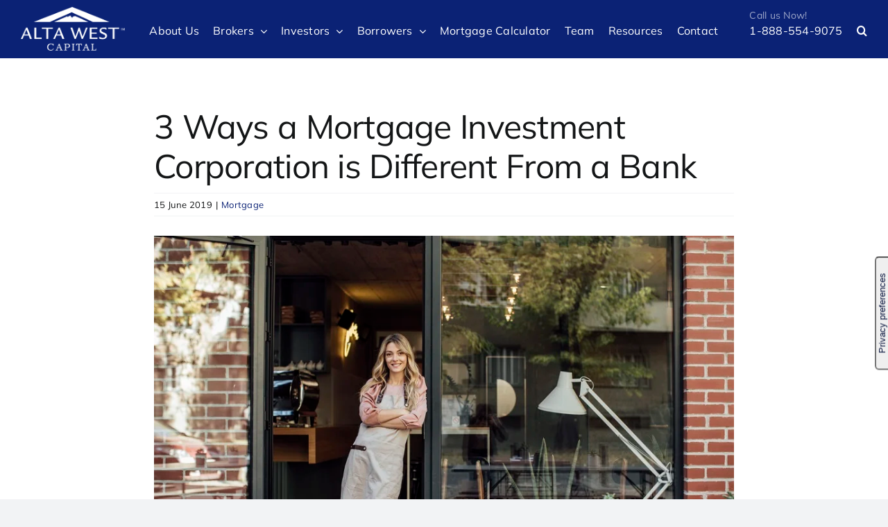

--- FILE ---
content_type: text/html; charset=UTF-8
request_url: https://awcapital.ca/3-ways-mics-differ-from-banks/
body_size: 18423
content:
<!DOCTYPE html>
<html class="avada-html-layout-wide avada-html-header-position-top" lang="en-CA" prefix="og: http://ogp.me/ns# fb: http://ogp.me/ns/fb#">
<head>
	<meta http-equiv="X-UA-Compatible" content="IE=edge" />
	<meta http-equiv="Content-Type" content="text/html; charset=utf-8"/>
	<meta name="viewport" content="width=device-width, initial-scale=1" />
	<meta name='robots' content='index, follow, max-image-preview:large, max-snippet:-1, max-video-preview:-1' />

	<!-- This site is optimized with the Yoast SEO plugin v26.7 - https://yoast.com/wordpress/plugins/seo/ -->
	<title>3 Ways a Mortgage Investment Corporation is Different From a Bank | Alta West</title>
	<meta name="description" content="When it comes to applying for a mortgage, Canadians have the option of choosing to borrow from a mortgage investment corporation or a traditional bank." />
	<link rel="canonical" href="https://awcapital.ca/3-ways-mics-differ-from-banks/" />
	<meta property="og:locale" content="en_US" />
	<meta property="og:type" content="article" />
	<meta property="og:title" content="3 Ways a Mortgage Investment Corporation is Different From a Bank | Alta West" />
	<meta property="og:description" content="When it comes to applying for a mortgage, Canadians have the option of choosing to borrow from a mortgage investment corporation or a traditional bank." />
	<meta property="og:url" content="https://awcapital.ca/3-ways-mics-differ-from-banks/" />
	<meta property="og:site_name" content="Alta West Capital" />
	<meta property="article:publisher" content="https://www.facebook.com/AltaWestCapital" />
	<meta property="article:published_time" content="2019-06-15T12:52:27+00:00" />
	<meta property="article:modified_time" content="2025-01-22T07:59:34+00:00" />
	<meta property="og:image" content="https://awcapital.ca/wp-content/uploads/2019/03/self-employed-mortgage.jpg" />
	<meta property="og:image:width" content="900" />
	<meta property="og:image:height" content="600" />
	<meta property="og:image:type" content="image/jpeg" />
	<meta name="author" content="Alta West Capital" />
	<meta name="twitter:card" content="summary_large_image" />
	<script type="application/ld+json" class="yoast-schema-graph">{"@context":"https://schema.org","@graph":[{"@type":"Article","@id":"https://awcapital.ca/3-ways-mics-differ-from-banks/#article","isPartOf":{"@id":"https://awcapital.ca/3-ways-mics-differ-from-banks/"},"author":{"name":"Alta West Capital","@id":"https://awcapital.ca/#/schema/person/52c25c348bdced5b509f5427fd9a715f"},"headline":"3 Ways a Mortgage Investment Corporation is Different From a Bank","datePublished":"2019-06-15T12:52:27+00:00","dateModified":"2025-01-22T07:59:34+00:00","mainEntityOfPage":{"@id":"https://awcapital.ca/3-ways-mics-differ-from-banks/"},"wordCount":448,"commentCount":0,"publisher":{"@id":"https://awcapital.ca/#organization"},"image":{"@id":"https://awcapital.ca/3-ways-mics-differ-from-banks/#primaryimage"},"thumbnailUrl":"https://awcapital.ca/wp-content/uploads/2019/03/self-employed-mortgage.jpg","articleSection":["Mortgage"],"inLanguage":"en-CA","potentialAction":[{"@type":"CommentAction","name":"Comment","target":["https://awcapital.ca/3-ways-mics-differ-from-banks/#respond"]}]},{"@type":"WebPage","@id":"https://awcapital.ca/3-ways-mics-differ-from-banks/","url":"https://awcapital.ca/3-ways-mics-differ-from-banks/","name":"3 Ways a Mortgage Investment Corporation is Different From a Bank | Alta West","isPartOf":{"@id":"https://awcapital.ca/#website"},"primaryImageOfPage":{"@id":"https://awcapital.ca/3-ways-mics-differ-from-banks/#primaryimage"},"image":{"@id":"https://awcapital.ca/3-ways-mics-differ-from-banks/#primaryimage"},"thumbnailUrl":"https://awcapital.ca/wp-content/uploads/2019/03/self-employed-mortgage.jpg","datePublished":"2019-06-15T12:52:27+00:00","dateModified":"2025-01-22T07:59:34+00:00","description":"When it comes to applying for a mortgage, Canadians have the option of choosing to borrow from a mortgage investment corporation or a traditional bank.","breadcrumb":{"@id":"https://awcapital.ca/3-ways-mics-differ-from-banks/#breadcrumb"},"inLanguage":"en-CA","potentialAction":[{"@type":"ReadAction","target":["https://awcapital.ca/3-ways-mics-differ-from-banks/"]}]},{"@type":"ImageObject","inLanguage":"en-CA","@id":"https://awcapital.ca/3-ways-mics-differ-from-banks/#primaryimage","url":"https://awcapital.ca/wp-content/uploads/2019/03/self-employed-mortgage.jpg","contentUrl":"https://awcapital.ca/wp-content/uploads/2019/03/self-employed-mortgage.jpg","width":900,"height":600,"caption":"Portrait of beautiful blonde Caucasian woman waitress wearing apron and standing in fornt of her coffee shop."},{"@type":"BreadcrumbList","@id":"https://awcapital.ca/3-ways-mics-differ-from-banks/#breadcrumb","itemListElement":[{"@type":"ListItem","position":1,"name":"Home","item":"https://awcapital.ca/"},{"@type":"ListItem","position":2,"name":"3 Ways a Mortgage Investment Corporation is Different From a Bank"}]},{"@type":"WebSite","@id":"https://awcapital.ca/#website","url":"https://awcapital.ca/","name":"Alta West Capital","description":"Trusted Alternative Mortgage Lenders for 30 Years","publisher":{"@id":"https://awcapital.ca/#organization"},"potentialAction":[{"@type":"SearchAction","target":{"@type":"EntryPoint","urlTemplate":"https://awcapital.ca/?s={search_term_string}"},"query-input":{"@type":"PropertyValueSpecification","valueRequired":true,"valueName":"search_term_string"}}],"inLanguage":"en-CA"},{"@type":"Organization","@id":"https://awcapital.ca/#organization","name":"Alta West Capital","url":"https://awcapital.ca/","logo":{"@type":"ImageObject","inLanguage":"en-CA","@id":"https://awcapital.ca/#/schema/logo/image/","url":"https://awcapital.ca/wp-content/uploads/2023/04/AWC_logo_rgb.png","contentUrl":"https://awcapital.ca/wp-content/uploads/2023/04/AWC_logo_rgb.png","width":660,"height":278,"caption":"Alta West Capital"},"image":{"@id":"https://awcapital.ca/#/schema/logo/image/"},"sameAs":["https://www.facebook.com/AltaWestCapital","https://www.instagram.com/altawestcapital/","https://www.linkedin.com/company/alta-west-capital/"]},{"@type":"Person","@id":"https://awcapital.ca/#/schema/person/52c25c348bdced5b509f5427fd9a715f","name":"Alta West Capital"}]}</script>
	<!-- / Yoast SEO plugin. -->


<link rel='dns-prefetch' href='//cdn.iubenda.com' />
<link rel='dns-prefetch' href='//s.ksrndkehqnwntyxlhgto.com' />
<link rel="alternate" type="application/rss+xml" title="Alta West Capital &raquo; Feed" href="https://awcapital.ca/feed/" />
<link rel="alternate" type="application/rss+xml" title="Alta West Capital &raquo; Comments Feed" href="https://awcapital.ca/comments/feed/" />
								<link rel="icon" href="https://awcapital.ca/wp-content/uploads/2023/04/favicon.png" type="image/png" />
		
					<!-- Apple Touch Icon -->
						<link rel="apple-touch-icon" sizes="180x180" href="https://awcapital.ca/wp-content/uploads/2023/04/favicon.png" type="image/png">
		
					<!-- Android Icon -->
						<link rel="icon" sizes="192x192" href="https://awcapital.ca/wp-content/uploads/2023/04/favicon.png" type="image/png">
		
					<!-- MS Edge Icon -->
						<meta name="msapplication-TileImage" content="https://awcapital.ca/wp-content/uploads/2023/04/favicon.png" type="image/png">
				<link rel="alternate" type="application/rss+xml" title="Alta West Capital &raquo; 3 Ways a Mortgage Investment Corporation is Different From a Bank Comments Feed" href="https://awcapital.ca/3-ways-mics-differ-from-banks/feed/" />
<link rel="alternate" title="oEmbed (JSON)" type="application/json+oembed" href="https://awcapital.ca/wp-json/oembed/1.0/embed?url=https%3A%2F%2Fawcapital.ca%2F3-ways-mics-differ-from-banks%2F" />
<link rel="alternate" title="oEmbed (XML)" type="text/xml+oembed" href="https://awcapital.ca/wp-json/oembed/1.0/embed?url=https%3A%2F%2Fawcapital.ca%2F3-ways-mics-differ-from-banks%2F&#038;format=xml" />
					<meta name="description" content="When it comes to making any significant financial decision, it’s important to conduct the proper research regarding the institution you plan to fund your investment and the method you intend to use. Buying a home is no different. In fact, purchasing a home may be one of the most significant financial investments you"/>
				
		<meta property="og:locale" content="en_CA"/>
		<meta property="og:type" content="article"/>
		<meta property="og:site_name" content="Alta West Capital"/>
		<meta property="og:title" content="3 Ways a Mortgage Investment Corporation is Different From a Bank | Alta West"/>
				<meta property="og:description" content="When it comes to making any significant financial decision, it’s important to conduct the proper research regarding the institution you plan to fund your investment and the method you intend to use. Buying a home is no different. In fact, purchasing a home may be one of the most significant financial investments you"/>
				<meta property="og:url" content="https://awcapital.ca/3-ways-mics-differ-from-banks/"/>
										<meta property="article:published_time" content="2019-06-15T12:52:27-07:00"/>
							<meta property="article:modified_time" content="2025-01-22T07:59:34-07:00"/>
								<meta name="author" content="Alta West Capital"/>
								<meta property="og:image" content="https://awcapital.ca/wp-content/uploads/2019/03/self-employed-mortgage.jpg"/>
		<meta property="og:image:width" content="900"/>
		<meta property="og:image:height" content="600"/>
		<meta property="og:image:type" content="image/jpeg"/>
						<!-- This site uses the Google Analytics by MonsterInsights plugin v9.11.1 - Using Analytics tracking - https://www.monsterinsights.com/ -->
							<script src="//www.googletagmanager.com/gtag/js?id=G-V399HFE3L6"  data-cfasync="false" data-wpfc-render="false" type="text/javascript" async></script>
			<script data-cfasync="false" data-wpfc-render="false" type="text/javascript">
				var mi_version = '9.11.1';
				var mi_track_user = true;
				var mi_no_track_reason = '';
								var MonsterInsightsDefaultLocations = {"page_location":"https:\/\/awcapital.ca\/3-ways-mics-differ-from-banks\/"};
								if ( typeof MonsterInsightsPrivacyGuardFilter === 'function' ) {
					var MonsterInsightsLocations = (typeof MonsterInsightsExcludeQuery === 'object') ? MonsterInsightsPrivacyGuardFilter( MonsterInsightsExcludeQuery ) : MonsterInsightsPrivacyGuardFilter( MonsterInsightsDefaultLocations );
				} else {
					var MonsterInsightsLocations = (typeof MonsterInsightsExcludeQuery === 'object') ? MonsterInsightsExcludeQuery : MonsterInsightsDefaultLocations;
				}

								var disableStrs = [
										'ga-disable-G-V399HFE3L6',
									];

				/* Function to detect opted out users */
				function __gtagTrackerIsOptedOut() {
					for (var index = 0; index < disableStrs.length; index++) {
						if (document.cookie.indexOf(disableStrs[index] + '=true') > -1) {
							return true;
						}
					}

					return false;
				}

				/* Disable tracking if the opt-out cookie exists. */
				if (__gtagTrackerIsOptedOut()) {
					for (var index = 0; index < disableStrs.length; index++) {
						window[disableStrs[index]] = true;
					}
				}

				/* Opt-out function */
				function __gtagTrackerOptout() {
					for (var index = 0; index < disableStrs.length; index++) {
						document.cookie = disableStrs[index] + '=true; expires=Thu, 31 Dec 2099 23:59:59 UTC; path=/';
						window[disableStrs[index]] = true;
					}
				}

				if ('undefined' === typeof gaOptout) {
					function gaOptout() {
						__gtagTrackerOptout();
					}
				}
								window.dataLayer = window.dataLayer || [];

				window.MonsterInsightsDualTracker = {
					helpers: {},
					trackers: {},
				};
				if (mi_track_user) {
					function __gtagDataLayer() {
						dataLayer.push(arguments);
					}

					function __gtagTracker(type, name, parameters) {
						if (!parameters) {
							parameters = {};
						}

						if (parameters.send_to) {
							__gtagDataLayer.apply(null, arguments);
							return;
						}

						if (type === 'event') {
														parameters.send_to = monsterinsights_frontend.v4_id;
							var hookName = name;
							if (typeof parameters['event_category'] !== 'undefined') {
								hookName = parameters['event_category'] + ':' + name;
							}

							if (typeof MonsterInsightsDualTracker.trackers[hookName] !== 'undefined') {
								MonsterInsightsDualTracker.trackers[hookName](parameters);
							} else {
								__gtagDataLayer('event', name, parameters);
							}
							
						} else {
							__gtagDataLayer.apply(null, arguments);
						}
					}

					__gtagTracker('js', new Date());
					__gtagTracker('set', {
						'developer_id.dZGIzZG': true,
											});
					if ( MonsterInsightsLocations.page_location ) {
						__gtagTracker('set', MonsterInsightsLocations);
					}
										__gtagTracker('config', 'G-V399HFE3L6', {"forceSSL":"true","link_attribution":"true"} );
										window.gtag = __gtagTracker;										(function () {
						/* https://developers.google.com/analytics/devguides/collection/analyticsjs/ */
						/* ga and __gaTracker compatibility shim. */
						var noopfn = function () {
							return null;
						};
						var newtracker = function () {
							return new Tracker();
						};
						var Tracker = function () {
							return null;
						};
						var p = Tracker.prototype;
						p.get = noopfn;
						p.set = noopfn;
						p.send = function () {
							var args = Array.prototype.slice.call(arguments);
							args.unshift('send');
							__gaTracker.apply(null, args);
						};
						var __gaTracker = function () {
							var len = arguments.length;
							if (len === 0) {
								return;
							}
							var f = arguments[len - 1];
							if (typeof f !== 'object' || f === null || typeof f.hitCallback !== 'function') {
								if ('send' === arguments[0]) {
									var hitConverted, hitObject = false, action;
									if ('event' === arguments[1]) {
										if ('undefined' !== typeof arguments[3]) {
											hitObject = {
												'eventAction': arguments[3],
												'eventCategory': arguments[2],
												'eventLabel': arguments[4],
												'value': arguments[5] ? arguments[5] : 1,
											}
										}
									}
									if ('pageview' === arguments[1]) {
										if ('undefined' !== typeof arguments[2]) {
											hitObject = {
												'eventAction': 'page_view',
												'page_path': arguments[2],
											}
										}
									}
									if (typeof arguments[2] === 'object') {
										hitObject = arguments[2];
									}
									if (typeof arguments[5] === 'object') {
										Object.assign(hitObject, arguments[5]);
									}
									if ('undefined' !== typeof arguments[1].hitType) {
										hitObject = arguments[1];
										if ('pageview' === hitObject.hitType) {
											hitObject.eventAction = 'page_view';
										}
									}
									if (hitObject) {
										action = 'timing' === arguments[1].hitType ? 'timing_complete' : hitObject.eventAction;
										hitConverted = mapArgs(hitObject);
										__gtagTracker('event', action, hitConverted);
									}
								}
								return;
							}

							function mapArgs(args) {
								var arg, hit = {};
								var gaMap = {
									'eventCategory': 'event_category',
									'eventAction': 'event_action',
									'eventLabel': 'event_label',
									'eventValue': 'event_value',
									'nonInteraction': 'non_interaction',
									'timingCategory': 'event_category',
									'timingVar': 'name',
									'timingValue': 'value',
									'timingLabel': 'event_label',
									'page': 'page_path',
									'location': 'page_location',
									'title': 'page_title',
									'referrer' : 'page_referrer',
								};
								for (arg in args) {
																		if (!(!args.hasOwnProperty(arg) || !gaMap.hasOwnProperty(arg))) {
										hit[gaMap[arg]] = args[arg];
									} else {
										hit[arg] = args[arg];
									}
								}
								return hit;
							}

							try {
								f.hitCallback();
							} catch (ex) {
							}
						};
						__gaTracker.create = newtracker;
						__gaTracker.getByName = newtracker;
						__gaTracker.getAll = function () {
							return [];
						};
						__gaTracker.remove = noopfn;
						__gaTracker.loaded = true;
						window['__gaTracker'] = __gaTracker;
					})();
									} else {
										console.log("");
					(function () {
						function __gtagTracker() {
							return null;
						}

						window['__gtagTracker'] = __gtagTracker;
						window['gtag'] = __gtagTracker;
					})();
									}
			</script>
							<!-- / Google Analytics by MonsterInsights -->
		<style id='wp-img-auto-sizes-contain-inline-css' type='text/css'>img:is([sizes=auto i],[sizes^="auto," i]){contain-intrinsic-size:3000px 1500px}</style>

<style id='wp-emoji-styles-inline-css' type='text/css'>img.wp-smiley,img.emoji{display:inline!important;border:none!important;box-shadow:none!important;height:1em!important;width:1em!important;margin:0 0.07em!important;vertical-align:-0.1em!important;background:none!important;padding:0!important}</style>
<link data-optimized="1" rel='stylesheet' id='wp-block-library-css' href='https://awcapital.ca/wp-content/litespeed/css/23e3515cbff385d2cfb710bd47e5556c.css?ver=8054a' type='text/css' media='all' />
<style id='wp-block-heading-inline-css' type='text/css'>h1:where(.wp-block-heading).has-background,h2:where(.wp-block-heading).has-background,h3:where(.wp-block-heading).has-background,h4:where(.wp-block-heading).has-background,h5:where(.wp-block-heading).has-background,h6:where(.wp-block-heading).has-background{padding:1.25em 2.375em}h1.has-text-align-left[style*=writing-mode]:where([style*=vertical-lr]),h1.has-text-align-right[style*=writing-mode]:where([style*=vertical-rl]),h2.has-text-align-left[style*=writing-mode]:where([style*=vertical-lr]),h2.has-text-align-right[style*=writing-mode]:where([style*=vertical-rl]),h3.has-text-align-left[style*=writing-mode]:where([style*=vertical-lr]),h3.has-text-align-right[style*=writing-mode]:where([style*=vertical-rl]),h4.has-text-align-left[style*=writing-mode]:where([style*=vertical-lr]),h4.has-text-align-right[style*=writing-mode]:where([style*=vertical-rl]),h5.has-text-align-left[style*=writing-mode]:where([style*=vertical-lr]),h5.has-text-align-right[style*=writing-mode]:where([style*=vertical-rl]),h6.has-text-align-left[style*=writing-mode]:where([style*=vertical-lr]),h6.has-text-align-right[style*=writing-mode]:where([style*=vertical-rl]){rotate:180deg}</style>
<style id='wp-block-paragraph-inline-css' type='text/css'>.is-small-text{font-size:.875em}.is-regular-text{font-size:1em}.is-large-text{font-size:2.25em}.is-larger-text{font-size:3em}.has-drop-cap:not(:focus):first-letter{float:left;font-size:8.4em;font-style:normal;font-weight:100;line-height:.68;margin:.05em .1em 0 0;text-transform:uppercase}body.rtl .has-drop-cap:not(:focus):first-letter{float:none;margin-left:.1em}p.has-drop-cap.has-background{overflow:hidden}:root :where(p.has-background){padding:1.25em 2.375em}:where(p.has-text-color:not(.has-link-color)) a{color:inherit}p.has-text-align-left[style*="writing-mode:vertical-lr"],p.has-text-align-right[style*="writing-mode:vertical-rl"]{rotate:180deg}</style>
<style id='global-styles-inline-css' type='text/css'>:root{--wp--preset--aspect-ratio--square:1;--wp--preset--aspect-ratio--4-3:4/3;--wp--preset--aspect-ratio--3-4:3/4;--wp--preset--aspect-ratio--3-2:3/2;--wp--preset--aspect-ratio--2-3:2/3;--wp--preset--aspect-ratio--16-9:16/9;--wp--preset--aspect-ratio--9-16:9/16;--wp--preset--color--black:#000000;--wp--preset--color--cyan-bluish-gray:#abb8c3;--wp--preset--color--white:#ffffff;--wp--preset--color--pale-pink:#f78da7;--wp--preset--color--vivid-red:#cf2e2e;--wp--preset--color--luminous-vivid-orange:#ff6900;--wp--preset--color--luminous-vivid-amber:#fcb900;--wp--preset--color--light-green-cyan:#7bdcb5;--wp--preset--color--vivid-green-cyan:#00d084;--wp--preset--color--pale-cyan-blue:#8ed1fc;--wp--preset--color--vivid-cyan-blue:#0693e3;--wp--preset--color--vivid-purple:#9b51e0;--wp--preset--color--awb-color-1:#ffffff;--wp--preset--color--awb-color-2:#f9f9fb;--wp--preset--color--awb-color-3:#f2f3f5;--wp--preset--color--awb-color-4:#0c1527;--wp--preset--color--awb-color-5:#0b2275;--wp--preset--color--awb-color-6:#434549;--wp--preset--color--awb-color-7:#212326;--wp--preset--color--awb-color-8:#141617;--wp--preset--color--awb-color-custom-1:#0b2275;--wp--preset--gradient--vivid-cyan-blue-to-vivid-purple:linear-gradient(135deg,rgb(6,147,227) 0%,rgb(155,81,224) 100%);--wp--preset--gradient--light-green-cyan-to-vivid-green-cyan:linear-gradient(135deg,rgb(122,220,180) 0%,rgb(0,208,130) 100%);--wp--preset--gradient--luminous-vivid-amber-to-luminous-vivid-orange:linear-gradient(135deg,rgb(252,185,0) 0%,rgb(255,105,0) 100%);--wp--preset--gradient--luminous-vivid-orange-to-vivid-red:linear-gradient(135deg,rgb(255,105,0) 0%,rgb(207,46,46) 100%);--wp--preset--gradient--very-light-gray-to-cyan-bluish-gray:linear-gradient(135deg,rgb(238,238,238) 0%,rgb(169,184,195) 100%);--wp--preset--gradient--cool-to-warm-spectrum:linear-gradient(135deg,rgb(74,234,220) 0%,rgb(151,120,209) 20%,rgb(207,42,186) 40%,rgb(238,44,130) 60%,rgb(251,105,98) 80%,rgb(254,248,76) 100%);--wp--preset--gradient--blush-light-purple:linear-gradient(135deg,rgb(255,206,236) 0%,rgb(152,150,240) 100%);--wp--preset--gradient--blush-bordeaux:linear-gradient(135deg,rgb(254,205,165) 0%,rgb(254,45,45) 50%,rgb(107,0,62) 100%);--wp--preset--gradient--luminous-dusk:linear-gradient(135deg,rgb(255,203,112) 0%,rgb(199,81,192) 50%,rgb(65,88,208) 100%);--wp--preset--gradient--pale-ocean:linear-gradient(135deg,rgb(255,245,203) 0%,rgb(182,227,212) 50%,rgb(51,167,181) 100%);--wp--preset--gradient--electric-grass:linear-gradient(135deg,rgb(202,248,128) 0%,rgb(113,206,126) 100%);--wp--preset--gradient--midnight:linear-gradient(135deg,rgb(2,3,129) 0%,rgb(40,116,252) 100%);--wp--preset--font-size--small:12px;--wp--preset--font-size--medium:20px;--wp--preset--font-size--large:24px;--wp--preset--font-size--x-large:42px;--wp--preset--font-size--normal:16px;--wp--preset--font-size--xlarge:32px;--wp--preset--font-size--huge:48px;--wp--preset--spacing--20:0.44rem;--wp--preset--spacing--30:0.67rem;--wp--preset--spacing--40:1rem;--wp--preset--spacing--50:1.5rem;--wp--preset--spacing--60:2.25rem;--wp--preset--spacing--70:3.38rem;--wp--preset--spacing--80:5.06rem;--wp--preset--shadow--natural:6px 6px 9px rgba(0, 0, 0, 0.2);--wp--preset--shadow--deep:12px 12px 50px rgba(0, 0, 0, 0.4);--wp--preset--shadow--sharp:6px 6px 0px rgba(0, 0, 0, 0.2);--wp--preset--shadow--outlined:6px 6px 0px -3px rgb(255, 255, 255), 6px 6px rgb(0, 0, 0);--wp--preset--shadow--crisp:6px 6px 0px rgb(0, 0, 0)}:where(.is-layout-flex){gap:.5em}:where(.is-layout-grid){gap:.5em}body .is-layout-flex{display:flex}.is-layout-flex{flex-wrap:wrap;align-items:center}.is-layout-flex>:is(*,div){margin:0}body .is-layout-grid{display:grid}.is-layout-grid>:is(*,div){margin:0}:where(.wp-block-columns.is-layout-flex){gap:2em}:where(.wp-block-columns.is-layout-grid){gap:2em}:where(.wp-block-post-template.is-layout-flex){gap:1.25em}:where(.wp-block-post-template.is-layout-grid){gap:1.25em}.has-black-color{color:var(--wp--preset--color--black)!important}.has-cyan-bluish-gray-color{color:var(--wp--preset--color--cyan-bluish-gray)!important}.has-white-color{color:var(--wp--preset--color--white)!important}.has-pale-pink-color{color:var(--wp--preset--color--pale-pink)!important}.has-vivid-red-color{color:var(--wp--preset--color--vivid-red)!important}.has-luminous-vivid-orange-color{color:var(--wp--preset--color--luminous-vivid-orange)!important}.has-luminous-vivid-amber-color{color:var(--wp--preset--color--luminous-vivid-amber)!important}.has-light-green-cyan-color{color:var(--wp--preset--color--light-green-cyan)!important}.has-vivid-green-cyan-color{color:var(--wp--preset--color--vivid-green-cyan)!important}.has-pale-cyan-blue-color{color:var(--wp--preset--color--pale-cyan-blue)!important}.has-vivid-cyan-blue-color{color:var(--wp--preset--color--vivid-cyan-blue)!important}.has-vivid-purple-color{color:var(--wp--preset--color--vivid-purple)!important}.has-black-background-color{background-color:var(--wp--preset--color--black)!important}.has-cyan-bluish-gray-background-color{background-color:var(--wp--preset--color--cyan-bluish-gray)!important}.has-white-background-color{background-color:var(--wp--preset--color--white)!important}.has-pale-pink-background-color{background-color:var(--wp--preset--color--pale-pink)!important}.has-vivid-red-background-color{background-color:var(--wp--preset--color--vivid-red)!important}.has-luminous-vivid-orange-background-color{background-color:var(--wp--preset--color--luminous-vivid-orange)!important}.has-luminous-vivid-amber-background-color{background-color:var(--wp--preset--color--luminous-vivid-amber)!important}.has-light-green-cyan-background-color{background-color:var(--wp--preset--color--light-green-cyan)!important}.has-vivid-green-cyan-background-color{background-color:var(--wp--preset--color--vivid-green-cyan)!important}.has-pale-cyan-blue-background-color{background-color:var(--wp--preset--color--pale-cyan-blue)!important}.has-vivid-cyan-blue-background-color{background-color:var(--wp--preset--color--vivid-cyan-blue)!important}.has-vivid-purple-background-color{background-color:var(--wp--preset--color--vivid-purple)!important}.has-black-border-color{border-color:var(--wp--preset--color--black)!important}.has-cyan-bluish-gray-border-color{border-color:var(--wp--preset--color--cyan-bluish-gray)!important}.has-white-border-color{border-color:var(--wp--preset--color--white)!important}.has-pale-pink-border-color{border-color:var(--wp--preset--color--pale-pink)!important}.has-vivid-red-border-color{border-color:var(--wp--preset--color--vivid-red)!important}.has-luminous-vivid-orange-border-color{border-color:var(--wp--preset--color--luminous-vivid-orange)!important}.has-luminous-vivid-amber-border-color{border-color:var(--wp--preset--color--luminous-vivid-amber)!important}.has-light-green-cyan-border-color{border-color:var(--wp--preset--color--light-green-cyan)!important}.has-vivid-green-cyan-border-color{border-color:var(--wp--preset--color--vivid-green-cyan)!important}.has-pale-cyan-blue-border-color{border-color:var(--wp--preset--color--pale-cyan-blue)!important}.has-vivid-cyan-blue-border-color{border-color:var(--wp--preset--color--vivid-cyan-blue)!important}.has-vivid-purple-border-color{border-color:var(--wp--preset--color--vivid-purple)!important}.has-vivid-cyan-blue-to-vivid-purple-gradient-background{background:var(--wp--preset--gradient--vivid-cyan-blue-to-vivid-purple)!important}.has-light-green-cyan-to-vivid-green-cyan-gradient-background{background:var(--wp--preset--gradient--light-green-cyan-to-vivid-green-cyan)!important}.has-luminous-vivid-amber-to-luminous-vivid-orange-gradient-background{background:var(--wp--preset--gradient--luminous-vivid-amber-to-luminous-vivid-orange)!important}.has-luminous-vivid-orange-to-vivid-red-gradient-background{background:var(--wp--preset--gradient--luminous-vivid-orange-to-vivid-red)!important}.has-very-light-gray-to-cyan-bluish-gray-gradient-background{background:var(--wp--preset--gradient--very-light-gray-to-cyan-bluish-gray)!important}.has-cool-to-warm-spectrum-gradient-background{background:var(--wp--preset--gradient--cool-to-warm-spectrum)!important}.has-blush-light-purple-gradient-background{background:var(--wp--preset--gradient--blush-light-purple)!important}.has-blush-bordeaux-gradient-background{background:var(--wp--preset--gradient--blush-bordeaux)!important}.has-luminous-dusk-gradient-background{background:var(--wp--preset--gradient--luminous-dusk)!important}.has-pale-ocean-gradient-background{background:var(--wp--preset--gradient--pale-ocean)!important}.has-electric-grass-gradient-background{background:var(--wp--preset--gradient--electric-grass)!important}.has-midnight-gradient-background{background:var(--wp--preset--gradient--midnight)!important}.has-small-font-size{font-size:var(--wp--preset--font-size--small)!important}.has-medium-font-size{font-size:var(--wp--preset--font-size--medium)!important}.has-large-font-size{font-size:var(--wp--preset--font-size--large)!important}.has-x-large-font-size{font-size:var(--wp--preset--font-size--x-large)!important}</style>

<style id='classic-theme-styles-inline-css' type='text/css'>
/*! This file is auto-generated */
.wp-block-button__link{color:#fff;background-color:#32373c;border-radius:9999px;box-shadow:none;text-decoration:none;padding:calc(.667em + 2px) calc(1.333em + 2px);font-size:1.125em}.wp-block-file__button{background:#32373c;color:#fff;text-decoration:none}</style>
<link data-optimized="1" rel='stylesheet' id='wpa-css-css' href='https://awcapital.ca/wp-content/litespeed/css/eac5826311712f4473049728f9fbb932.css?ver=3690b' type='text/css' media='all' />
<link data-optimized="1" rel='stylesheet' id='dashicons-css' href='https://awcapital.ca/wp-content/litespeed/css/9d17b512823effbecae2f07c9d90bf24.css?ver=18260' type='text/css' media='all' />
<link data-optimized="1" rel='stylesheet' id='child-style-css' href='https://awcapital.ca/wp-content/litespeed/css/1b4e6f57c80b259e27a32f423404faf4.css?ver=342ec' type='text/css' media='all' />
<link data-optimized="1" rel='stylesheet' id='fusion-dynamic-css-css' href='https://awcapital.ca/wp-content/litespeed/css/e46f19f6761a53faae974ec719a65859.css?ver=a87cf' type='text/css' media='all' />

<script data-optimized="1"  type="text/javascript" class=" _iub_cs_skip" type="text/javascript" id="iubenda-head-inline-scripts-0">var _iub=_iub||[];_iub.csConfiguration={"floatingPreferencesButtonCaptionColor":"#0A163F","floatingPreferencesButtonDisplay":"anchored-center-right","floatingPreferencesButtonIcon":!1,"lang":"en","perPurposeConsent":!0,"siteId":3035289,"cookiePolicyId":41970110,"floatingPreferencesButtonCaption":!0,"banner":{"acceptButtonDisplay":!0,"backgroundColor":"#FFFFFF","closeButtonDisplay":!1,"customizeButtonDisplay":!0,"explicitWithdrawal":!0,"fontSizeBody":"10px","listPurposes":!0,"position":"float-bottom-right","rejectButtonDisplay":!0,"showPurposesToggles":!0,"textColor":"#999999"}}</script>
<script data-optimized="1"  type="text/javascript" charset="UTF-8" async="" class=" _iub_cs_skip" type="text/javascript" src="https://awcapital.ca/wp-content/litespeed/js/b68f0ab3f79ee322eca237d88108bb03.js?ver=8bb03" id="iubenda-head-scripts-0-js"></script>
<script type="text/javascript" src="https://awcapital.ca/wp-content/plugins/google-analytics-for-wordpress/assets/js/frontend-gtag.min.js?ver=9.11.1" id="monsterinsights-frontend-script-js" async="async" data-wp-strategy="async"></script>
<script data-cfasync="false" data-wpfc-render="false" type="text/javascript" id='monsterinsights-frontend-script-js-extra'>/* <![CDATA[ */
var monsterinsights_frontend = {"js_events_tracking":"true","download_extensions":"doc,pdf,ppt,zip,xls,docx,pptx,xlsx","inbound_paths":"[{\"path\":\"\\\/go\\\/\",\"label\":\"affiliate\"},{\"path\":\"\\\/recommend\\\/\",\"label\":\"affiliate\"}]","home_url":"https:\/\/awcapital.ca","hash_tracking":"false","v4_id":"G-V399HFE3L6"};/* ]]> */
</script>
<script type="text/javascript" src="https://awcapital.ca/wp-includes/js/jquery/jquery.min.js?ver=3.7.1" id="jquery-core-js"></script>
<script data-optimized="1" type="text/javascript" src="https://awcapital.ca/wp-content/litespeed/js/9457868f861a4bea15c402ddc4bda01e.js?ver=5f52d" id="jquery-migrate-js"></script>
<link rel="https://api.w.org/" href="https://awcapital.ca/wp-json/" /><link rel="alternate" title="JSON" type="application/json" href="https://awcapital.ca/wp-json/wp/v2/posts/7898" /><link rel="EditURI" type="application/rsd+xml" title="RSD" href="https://awcapital.ca/xmlrpc.php?rsd" />
<meta name="generator" content="WordPress 6.9" />
<link rel='shortlink' href='https://awcapital.ca/?p=7898' />
<!-- Schema optimized by Schema Pro --><script type="application/ld+json">{"@context":"https://schema.org","@type":"Service","name":"3 Ways a Mortgage Investment Corporation is Different From a Bank","serviceType":"Flexible Mortgage Products","image":{"@type":"ImageObject","url":"https://awcapital.ca/wp-content/uploads/2019/03/self-employed-mortgage.jpg","width":900,"height":600},"provider":{"@type":"LocalBusiness","name":"Alta West Capital","telephone":"(403) 254-9075","priceRange":null,"address":{"@type":"PostalAddress","addressLocality":null,"addressRegion":null,"streetAddress":"10201 Southport Road SW #810, Calgary, AB T2W 4X9","addressCountry":null,"postalCode":null}},"areaServed":{"@type":"State","name":""},"description":"When it comes to making any significant financial decision, it’s important to conduct the proper research regarding the institution you plan to fund your investment and the method you intend to use. Buying a home is no different. In fact, purchasing a home may be one of the most significant financial investments you will ever make. As such, deciding where to apply for a mortgage is a choice that should be carefully weighed and considered. In Canada, there are two main sources for mortgages: banks and mortgage investment corporations, or alternative mortgage lenders. Let’s review how these options are different. \r\n\r\n\r\n\r\n1. Mortgage Investment Corporations Do Not Conform With Federal Lending Guidelines\r\n\r\n\r\n\r\nUnlike banks, which are federal institutions, the structure of MICs allows them to be provincially regulated. As such, they fall outside of the often burdensome lending guidelines that banks are required to adhere to. It’s important to note that although MICs fall outside of some federal guidelines, they are well regulated by both federal and provincial legislation; they are not un-regulated entities. \r\n\r\n\r\n\r\n2. Mortgage Investment Corporations Offer Flexible Lending Terms\r\n\r\n\r\n\r\nWithout having to abide by the same federal policies as the banks, mortgage investment corporations, or alternative mortgage lenders, are able to offer greater flexibility when it comes to loan terms. This flexibility means they can cater to the individual needs of the borrower with tailor-made loans and terms.\r\n\r\n\r\n\r\n3. Mortgage Investment Corporations Allow For Faster Loan Approval\r\n\r\n\r\n\r\nRegardless of what the loan is for, whether you’re applying for a first-time-buyer mortgage or a home renovation loan, the chances are your loan will be approved faster through a MIC or a private mortgage lender. Borrowers of banking institutions are subject to undergo stress tests and an extensive qualification process; oftentimes, loan approval can take months. MICs, on the other hand, are able to structure plans and approve loans in as little as two weeks. \r\n\r\n\r\n\r\nWhich Type of Mortgage Lender Should I Choose?\r\n\r\n\r\n\r\nDepending on your situation, it may be advantageous to borrow from a private mortgage lender over a bank. MICs and private mortgage lenders are the best options for individuals who require quick approval or have already been turned away from the banks due to the inability to qualify. \r\n\r\n\r\n\r\nWhether you’re looking to borrow or invest, Alta West Capital can help. We offer several lending solutions for first time buyers, individuals and families that are new to Canada, self-employed business owners, real estate investors and more. Alta West loans are fast and flexible to fit your needs. Visit our website to apply online or contact us directly — call (403) 254-9075 or email info@awcapital.ca."}</script><!-- / Schema optimized by Schema Pro --><link rel="preload" href="https://awcapital.ca/wp-content/themes/Avada/includes/lib/assets/fonts/icomoon/awb-icons.woff" as="font" type="font/woff" crossorigin><link rel="preload" href="//awcapital.ca/wp-content/themes/Avada/includes/lib/assets/fonts/fontawesome/webfonts/fa-brands-400.woff2" as="font" type="font/woff2" crossorigin><link rel="preload" href="//awcapital.ca/wp-content/themes/Avada/includes/lib/assets/fonts/fontawesome/webfonts/fa-regular-400.woff2" as="font" type="font/woff2" crossorigin><link rel="preload" href="//awcapital.ca/wp-content/themes/Avada/includes/lib/assets/fonts/fontawesome/webfonts/fa-solid-900.woff2" as="font" type="font/woff2" crossorigin><link rel="preload" href="https://awcapital.ca/wp-content/uploads/fusion-icons/icomoon/fonts/icomoon.ttf?cyosy8" as="font" type="font/ttf" crossorigin><meta name="generator" content="speculation-rules 1.6.0">
<style type="text/css" id="css-fb-visibility">@media screen and (max-width:600px){.fusion-no-small-visibility{display:none!important}body .sm-text-align-center{text-align:center!important}body .sm-text-align-left{text-align:left!important}body .sm-text-align-right{text-align:right!important}body .sm-text-align-justify{text-align:justify!important}body .sm-flex-align-center{justify-content:center!important}body .sm-flex-align-flex-start{justify-content:flex-start!important}body .sm-flex-align-flex-end{justify-content:flex-end!important}body .sm-mx-auto{margin-left:auto!important;margin-right:auto!important}body .sm-ml-auto{margin-left:auto!important}body .sm-mr-auto{margin-right:auto!important}body .fusion-absolute-position-small{position:absolute;width:100%}.awb-sticky.awb-sticky-small{position:sticky;top:var(--awb-sticky-offset,0)}}@media screen and (min-width:601px) and (max-width:1024px){.fusion-no-medium-visibility{display:none!important}body .md-text-align-center{text-align:center!important}body .md-text-align-left{text-align:left!important}body .md-text-align-right{text-align:right!important}body .md-text-align-justify{text-align:justify!important}body .md-flex-align-center{justify-content:center!important}body .md-flex-align-flex-start{justify-content:flex-start!important}body .md-flex-align-flex-end{justify-content:flex-end!important}body .md-mx-auto{margin-left:auto!important;margin-right:auto!important}body .md-ml-auto{margin-left:auto!important}body .md-mr-auto{margin-right:auto!important}body .fusion-absolute-position-medium{position:absolute;width:100%}.awb-sticky.awb-sticky-medium{position:sticky;top:var(--awb-sticky-offset,0)}}@media screen and (min-width:1025px){.fusion-no-large-visibility{display:none!important}body .lg-text-align-center{text-align:center!important}body .lg-text-align-left{text-align:left!important}body .lg-text-align-right{text-align:right!important}body .lg-text-align-justify{text-align:justify!important}body .lg-flex-align-center{justify-content:center!important}body .lg-flex-align-flex-start{justify-content:flex-start!important}body .lg-flex-align-flex-end{justify-content:flex-end!important}body .lg-mx-auto{margin-left:auto!important;margin-right:auto!important}body .lg-ml-auto{margin-left:auto!important}body .lg-mr-auto{margin-right:auto!important}body .fusion-absolute-position-large{position:absolute;width:100%}.awb-sticky.awb-sticky-large{position:sticky;top:var(--awb-sticky-offset,0)}}</style>			<style id="wpsp-style-frontend"></style>
					<script data-optimized="1" type="text/javascript">var doc=document.documentElement;doc.setAttribute('data-useragent',navigator.userAgent)</script>
		
	<script data-optimized="1" type='text/javascript'>piAId='1070072';piCId='';piHostname='go.awcapital.ca';(function(){function async_load(){var s=document.createElement('script');s.type='text/javascript';s.src=('https:'==document.location.protocol?'https://':'http://')+piHostname+'/pd.js';var c=document.getElementsByTagName('script')[0];c.parentNode.insertBefore(s,c)}
if(window.attachEvent){window.attachEvent('onload',async_load)}else{window.addEventListener('load',async_load,!1)}})()</script></head>

<body class="wp-singular post-template-default single single-post postid-7898 single-format-standard wp-theme-Avada wp-child-theme-Avada-Child-Theme wp-schema-pro-2.10.6 fusion-image-hovers fusion-pagination-sizing fusion-button_type-flat fusion-button_span-no fusion-button_gradient-linear avada-image-rollover-circle-no avada-image-rollover-yes avada-image-rollover-direction-left fusion-body ltr fusion-sticky-header no-tablet-sticky-header no-mobile-sticky-header no-mobile-slidingbar no-desktop-totop avada-has-rev-slider-styles fusion-disable-outline fusion-sub-menu-fade mobile-logo-pos-left layout-wide-mode avada-has-boxed-modal-shadow- layout-scroll-offset-full fusion-top-header menu-text-align-center mobile-menu-design-modern fusion-show-pagination-text fusion-header-layout-v1 avada-responsive avada-footer-fx-none avada-menu-highlight-style-bar fusion-search-form-clean fusion-main-menu-search-overlay fusion-avatar-circle avada-dropdown-styles avada-blog-layout-grid avada-blog-archive-layout-grid avada-header-shadow-no avada-menu-icon-position-left avada-has-megamenu-shadow avada-has-mobile-menu-search avada-has-main-nav-search-icon avada-has-breadcrumb-mobile-hidden avada-has-titlebar-hide avada-header-border-color-full-transparent avada-has-pagination-width_height avada-flyout-menu-direction-fade avada-has-blocks avada-ec-views-v1" data-awb-post-id="7898">
		<a class="skip-link screen-reader-text" href="#content">Skip to content</a>

	<div id="boxed-wrapper">
		
		<div id="wrapper" class="fusion-wrapper">
			<div id="home" style="position:relative;top:-1px;"></div>
							
					
			<header class="fusion-header-wrapper">
				<div class="fusion-header-v1 fusion-logo-alignment fusion-logo-left fusion-sticky-menu-1 fusion-sticky-logo- fusion-mobile-logo-  fusion-mobile-menu-design-modern">
					<div class="fusion-header-sticky-height"></div>
<div class="fusion-header">
	<div class="fusion-row">
					<div class="fusion-logo" data-margin-top="10px" data-margin-bottom="10px" data-margin-left="0px" data-margin-right="0px">
			<a class="fusion-logo-link"  href="https://awcapital.ca/" >

						<!-- standard logo -->
			<img src="https://awcapital.ca/wp-content/uploads/2023/02/AWC_logo_white.png" srcset="https://awcapital.ca/wp-content/uploads/2023/02/AWC_logo_white.png 1x, https://awcapital.ca/wp-content/uploads/2023/02/AWC_logo_white.png 2x" width="660" height="278" style="max-height:278px;height:auto;" alt="Alta West Capital Logo" data-retina_logo_url="https://awcapital.ca/wp-content/uploads/2023/02/AWC_logo_white.png" class="fusion-standard-logo" />

			
					</a>
		</div>		<nav class="fusion-main-menu" aria-label="Main Menu"><div class="fusion-overlay-search">		<form role="search" class="searchform fusion-search-form  fusion-search-form-clean" method="get" action="https://awcapital.ca/">
			<div class="fusion-search-form-content">

				
				<div class="fusion-search-field search-field">
					<label><span class="screen-reader-text">Search for:</span>
													<input type="search" value="" name="s" class="s" placeholder="Search..." required aria-required="true" aria-label="Search..."/>
											</label>
				</div>
				<div class="fusion-search-button search-button">
					<input type="submit" class="fusion-search-submit searchsubmit" aria-label="Search" value="&#xf002;" />
									</div>

				
			</div>


			
		</form>
		<div class="fusion-search-spacer"></div><a href="#" role="button" aria-label="Close Search" class="fusion-close-search"></a></div><ul id="menu-main-menu" class="fusion-menu"><li  id="menu-item-32246"  class="menu-item menu-item-type-post_type menu-item-object-page menu-item-32246"  data-item-id="32246"><a  href="https://awcapital.ca/about-us/" class="fusion-bar-highlight"><span class="menu-text">About Us</span></a></li><li  id="menu-item-256"  class="menu-item menu-item-type-custom menu-item-object-custom menu-item-has-children menu-item-256 fusion-dropdown-menu"  data-item-id="256"><a  class="fusion-bar-highlight"><span class="menu-text">Brokers</span> <span class="fusion-caret"><i class="fusion-dropdown-indicator" aria-hidden="true"></i></span></a><ul class="sub-menu"><li  id="menu-item-656"  class="menu-item menu-item-type-post_type menu-item-object-page menu-item-656 fusion-dropdown-submenu" ><a  href="https://awcapital.ca/mortgage-products/" class="fusion-bar-highlight"><span>Mortgage Products</span></a></li><li  id="menu-item-652"  class="menu-item menu-item-type-post_type menu-item-object-page menu-item-652 fusion-dropdown-submenu" ><a  href="https://awcapital.ca/broker-forms/" class="fusion-bar-highlight"><span>Broker Forms</span></a></li><li  id="menu-item-653"  class="menu-item menu-item-type-post_type menu-item-object-page menu-item-653 fusion-dropdown-submenu" ><a  href="https://awcapital.ca/broker-loyalty-program/" class="fusion-bar-highlight"><span>Broker Loyalty Program</span></a></li></ul></li><li  id="menu-item-703"  class="menu-item menu-item-type-custom menu-item-object-custom menu-item-has-children menu-item-703 fusion-dropdown-menu"  data-item-id="703"><a  class="fusion-bar-highlight"><span class="menu-text">Investors</span> <span class="fusion-caret"><i class="fusion-dropdown-indicator" aria-hidden="true"></i></span></a><ul class="sub-menu"><li  id="menu-item-655"  class="menu-item menu-item-type-post_type menu-item-object-page menu-item-655 fusion-dropdown-submenu" ><a  href="https://awcapital.ca/investors/" class="fusion-bar-highlight"><span>Invest with AWC</span></a></li><li  id="menu-item-654"  class="menu-item menu-item-type-post_type menu-item-object-page menu-item-654 fusion-dropdown-submenu" ><a  href="https://awcapital.ca/investment-products/" class="fusion-bar-highlight"><span>Investment Products</span></a></li><li  id="menu-item-29818"  class="menu-item menu-item-type-custom menu-item-object-custom menu-item-29818 fusion-dropdown-submenu" ><a  href="https://awcapital.investorportal.com" class="fusion-bar-highlight"><span>Investor Portal</span></a></li></ul></li><li  id="menu-item-30747"  class="menu-item menu-item-type-custom menu-item-object-custom menu-item-has-children menu-item-30747 fusion-dropdown-menu"  data-item-id="30747"><a  class="fusion-bar-highlight"><span class="menu-text">Borrowers</span> <span class="fusion-caret"><i class="fusion-dropdown-indicator" aria-hidden="true"></i></span></a><ul class="sub-menu"><li  id="menu-item-255"  class="menu-item menu-item-type-post_type menu-item-object-page menu-item-255 fusion-dropdown-submenu" ><a  href="https://awcapital.ca/borrowers/" class="fusion-bar-highlight"><span>Borrowers</span></a></li><li  id="menu-item-30743"  class="menu-item menu-item-type-post_type menu-item-object-page menu-item-30743 fusion-dropdown-submenu" ><a  href="https://awcapital.ca/flexline-heloc-forms/" class="fusion-bar-highlight"><span>Flexline HELOC Forms</span></a></li></ul></li><li  id="menu-item-29347"  class="menu-item menu-item-type-post_type menu-item-object-page menu-item-29347"  data-item-id="29347"><a  href="https://awcapital.ca/mortgage-calculator/" class="fusion-bar-highlight"><span class="menu-text">Mortgage Calculator</span></a></li><li  id="menu-item-657"  class="menu-item menu-item-type-post_type menu-item-object-page menu-item-657"  data-item-id="657"><a  href="https://awcapital.ca/team/" class="fusion-bar-highlight"><span class="menu-text">Team</span></a></li><li  id="menu-item-29157"  class="menu-item menu-item-type-post_type menu-item-object-page menu-item-29157"  data-item-id="29157"><a  href="https://awcapital.ca/resources/" class="fusion-bar-highlight"><span class="menu-text">Resources</span></a></li><li  id="menu-item-29158"  class="menu-item menu-item-type-post_type menu-item-object-page menu-item-29158"  data-item-id="29158"><a  href="https://awcapital.ca/contact/" class="fusion-bar-highlight"><span class="menu-text">Contact</span></a></li><li  id="menu-item-128"  class="menu-item menu-item-type-custom menu-item-object-custom menu-item-128"  data-item-id="128"><a  href="tel:+18885549075" class="fusion-bar-highlight"><span class="menu-text">1-888-554-9075</span></a></li><li class="fusion-custom-menu-item fusion-main-menu-search fusion-search-overlay"><a class="fusion-main-menu-icon fusion-bar-highlight" href="#" aria-label="Search" data-title="Search" title="Search" role="button" aria-expanded="false"></a></li></ul></nav><nav class="fusion-main-menu fusion-sticky-menu" aria-label="Main Menu Sticky"><div class="fusion-overlay-search">		<form role="search" class="searchform fusion-search-form  fusion-search-form-clean" method="get" action="https://awcapital.ca/">
			<div class="fusion-search-form-content">

				
				<div class="fusion-search-field search-field">
					<label><span class="screen-reader-text">Search for:</span>
													<input type="search" value="" name="s" class="s" placeholder="Search..." required aria-required="true" aria-label="Search..."/>
											</label>
				</div>
				<div class="fusion-search-button search-button">
					<input type="submit" class="fusion-search-submit searchsubmit" aria-label="Search" value="&#xf002;" />
									</div>

				
			</div>


			
		</form>
		<div class="fusion-search-spacer"></div><a href="#" role="button" aria-label="Close Search" class="fusion-close-search"></a></div><ul id="menu-main-menu-1" class="fusion-menu"><li   class="menu-item menu-item-type-post_type menu-item-object-page menu-item-32246"  data-item-id="32246"><a  href="https://awcapital.ca/about-us/" class="fusion-bar-highlight"><span class="menu-text">About Us</span></a></li><li   class="menu-item menu-item-type-custom menu-item-object-custom menu-item-has-children menu-item-256 fusion-dropdown-menu"  data-item-id="256"><a  class="fusion-bar-highlight"><span class="menu-text">Brokers</span> <span class="fusion-caret"><i class="fusion-dropdown-indicator" aria-hidden="true"></i></span></a><ul class="sub-menu"><li   class="menu-item menu-item-type-post_type menu-item-object-page menu-item-656 fusion-dropdown-submenu" ><a  href="https://awcapital.ca/mortgage-products/" class="fusion-bar-highlight"><span>Mortgage Products</span></a></li><li   class="menu-item menu-item-type-post_type menu-item-object-page menu-item-652 fusion-dropdown-submenu" ><a  href="https://awcapital.ca/broker-forms/" class="fusion-bar-highlight"><span>Broker Forms</span></a></li><li   class="menu-item menu-item-type-post_type menu-item-object-page menu-item-653 fusion-dropdown-submenu" ><a  href="https://awcapital.ca/broker-loyalty-program/" class="fusion-bar-highlight"><span>Broker Loyalty Program</span></a></li></ul></li><li   class="menu-item menu-item-type-custom menu-item-object-custom menu-item-has-children menu-item-703 fusion-dropdown-menu"  data-item-id="703"><a  class="fusion-bar-highlight"><span class="menu-text">Investors</span> <span class="fusion-caret"><i class="fusion-dropdown-indicator" aria-hidden="true"></i></span></a><ul class="sub-menu"><li   class="menu-item menu-item-type-post_type menu-item-object-page menu-item-655 fusion-dropdown-submenu" ><a  href="https://awcapital.ca/investors/" class="fusion-bar-highlight"><span>Invest with AWC</span></a></li><li   class="menu-item menu-item-type-post_type menu-item-object-page menu-item-654 fusion-dropdown-submenu" ><a  href="https://awcapital.ca/investment-products/" class="fusion-bar-highlight"><span>Investment Products</span></a></li><li   class="menu-item menu-item-type-custom menu-item-object-custom menu-item-29818 fusion-dropdown-submenu" ><a  href="https://awcapital.investorportal.com" class="fusion-bar-highlight"><span>Investor Portal</span></a></li></ul></li><li   class="menu-item menu-item-type-custom menu-item-object-custom menu-item-has-children menu-item-30747 fusion-dropdown-menu"  data-item-id="30747"><a  class="fusion-bar-highlight"><span class="menu-text">Borrowers</span> <span class="fusion-caret"><i class="fusion-dropdown-indicator" aria-hidden="true"></i></span></a><ul class="sub-menu"><li   class="menu-item menu-item-type-post_type menu-item-object-page menu-item-255 fusion-dropdown-submenu" ><a  href="https://awcapital.ca/borrowers/" class="fusion-bar-highlight"><span>Borrowers</span></a></li><li   class="menu-item menu-item-type-post_type menu-item-object-page menu-item-30743 fusion-dropdown-submenu" ><a  href="https://awcapital.ca/flexline-heloc-forms/" class="fusion-bar-highlight"><span>Flexline HELOC Forms</span></a></li></ul></li><li   class="menu-item menu-item-type-post_type menu-item-object-page menu-item-29347"  data-item-id="29347"><a  href="https://awcapital.ca/mortgage-calculator/" class="fusion-bar-highlight"><span class="menu-text">Mortgage Calculator</span></a></li><li   class="menu-item menu-item-type-post_type menu-item-object-page menu-item-657"  data-item-id="657"><a  href="https://awcapital.ca/team/" class="fusion-bar-highlight"><span class="menu-text">Team</span></a></li><li   class="menu-item menu-item-type-post_type menu-item-object-page menu-item-29157"  data-item-id="29157"><a  href="https://awcapital.ca/resources/" class="fusion-bar-highlight"><span class="menu-text">Resources</span></a></li><li   class="menu-item menu-item-type-post_type menu-item-object-page menu-item-29158"  data-item-id="29158"><a  href="https://awcapital.ca/contact/" class="fusion-bar-highlight"><span class="menu-text">Contact</span></a></li><li   class="menu-item menu-item-type-custom menu-item-object-custom menu-item-128"  data-item-id="128"><a  href="tel:+18885549075" class="fusion-bar-highlight"><span class="menu-text">1-888-554-9075</span></a></li><li class="fusion-custom-menu-item fusion-main-menu-search fusion-search-overlay"><a class="fusion-main-menu-icon fusion-bar-highlight" href="#" aria-label="Search" data-title="Search" title="Search" role="button" aria-expanded="false"></a></li></ul></nav><div class="fusion-mobile-navigation"><ul id="menu-main-menu-2" class="fusion-mobile-menu"><li   class="menu-item menu-item-type-post_type menu-item-object-page menu-item-32246"  data-item-id="32246"><a  href="https://awcapital.ca/about-us/" class="fusion-bar-highlight"><span class="menu-text">About Us</span></a></li><li   class="menu-item menu-item-type-custom menu-item-object-custom menu-item-has-children menu-item-256 fusion-dropdown-menu"  data-item-id="256"><a  class="fusion-bar-highlight"><span class="menu-text">Brokers</span> <span class="fusion-caret"><i class="fusion-dropdown-indicator" aria-hidden="true"></i></span></a><ul class="sub-menu"><li   class="menu-item menu-item-type-post_type menu-item-object-page menu-item-656 fusion-dropdown-submenu" ><a  href="https://awcapital.ca/mortgage-products/" class="fusion-bar-highlight"><span>Mortgage Products</span></a></li><li   class="menu-item menu-item-type-post_type menu-item-object-page menu-item-652 fusion-dropdown-submenu" ><a  href="https://awcapital.ca/broker-forms/" class="fusion-bar-highlight"><span>Broker Forms</span></a></li><li   class="menu-item menu-item-type-post_type menu-item-object-page menu-item-653 fusion-dropdown-submenu" ><a  href="https://awcapital.ca/broker-loyalty-program/" class="fusion-bar-highlight"><span>Broker Loyalty Program</span></a></li></ul></li><li   class="menu-item menu-item-type-custom menu-item-object-custom menu-item-has-children menu-item-703 fusion-dropdown-menu"  data-item-id="703"><a  class="fusion-bar-highlight"><span class="menu-text">Investors</span> <span class="fusion-caret"><i class="fusion-dropdown-indicator" aria-hidden="true"></i></span></a><ul class="sub-menu"><li   class="menu-item menu-item-type-post_type menu-item-object-page menu-item-655 fusion-dropdown-submenu" ><a  href="https://awcapital.ca/investors/" class="fusion-bar-highlight"><span>Invest with AWC</span></a></li><li   class="menu-item menu-item-type-post_type menu-item-object-page menu-item-654 fusion-dropdown-submenu" ><a  href="https://awcapital.ca/investment-products/" class="fusion-bar-highlight"><span>Investment Products</span></a></li><li   class="menu-item menu-item-type-custom menu-item-object-custom menu-item-29818 fusion-dropdown-submenu" ><a  href="https://awcapital.investorportal.com" class="fusion-bar-highlight"><span>Investor Portal</span></a></li></ul></li><li   class="menu-item menu-item-type-custom menu-item-object-custom menu-item-has-children menu-item-30747 fusion-dropdown-menu"  data-item-id="30747"><a  class="fusion-bar-highlight"><span class="menu-text">Borrowers</span> <span class="fusion-caret"><i class="fusion-dropdown-indicator" aria-hidden="true"></i></span></a><ul class="sub-menu"><li   class="menu-item menu-item-type-post_type menu-item-object-page menu-item-255 fusion-dropdown-submenu" ><a  href="https://awcapital.ca/borrowers/" class="fusion-bar-highlight"><span>Borrowers</span></a></li><li   class="menu-item menu-item-type-post_type menu-item-object-page menu-item-30743 fusion-dropdown-submenu" ><a  href="https://awcapital.ca/flexline-heloc-forms/" class="fusion-bar-highlight"><span>Flexline HELOC Forms</span></a></li></ul></li><li   class="menu-item menu-item-type-post_type menu-item-object-page menu-item-29347"  data-item-id="29347"><a  href="https://awcapital.ca/mortgage-calculator/" class="fusion-bar-highlight"><span class="menu-text">Mortgage Calculator</span></a></li><li   class="menu-item menu-item-type-post_type menu-item-object-page menu-item-657"  data-item-id="657"><a  href="https://awcapital.ca/team/" class="fusion-bar-highlight"><span class="menu-text">Team</span></a></li><li   class="menu-item menu-item-type-post_type menu-item-object-page menu-item-29157"  data-item-id="29157"><a  href="https://awcapital.ca/resources/" class="fusion-bar-highlight"><span class="menu-text">Resources</span></a></li><li   class="menu-item menu-item-type-post_type menu-item-object-page menu-item-29158"  data-item-id="29158"><a  href="https://awcapital.ca/contact/" class="fusion-bar-highlight"><span class="menu-text">Contact</span></a></li><li   class="menu-item menu-item-type-custom menu-item-object-custom menu-item-128"  data-item-id="128"><a  href="tel:+18885549075" class="fusion-bar-highlight"><span class="menu-text">1-888-554-9075</span></a></li></ul></div>	<div class="fusion-mobile-menu-icons">
							<a href="#" class="fusion-icon awb-icon-bars" aria-label="Toggle mobile menu" aria-expanded="false"></a>
		
					<a href="#" class="fusion-icon awb-icon-search" aria-label="Toggle mobile search"></a>
		
		
			</div>

<nav class="fusion-mobile-nav-holder fusion-mobile-menu-text-align-left" aria-label="Main Menu Mobile"></nav>

	<nav class="fusion-mobile-nav-holder fusion-mobile-menu-text-align-left fusion-mobile-sticky-nav-holder" aria-label="Main Menu Mobile Sticky"></nav>
		
<div class="fusion-clearfix"></div>
<div class="fusion-mobile-menu-search">
			<form role="search" class="searchform fusion-search-form  fusion-search-form-clean" method="get" action="https://awcapital.ca/">
			<div class="fusion-search-form-content">

				
				<div class="fusion-search-field search-field">
					<label><span class="screen-reader-text">Search for:</span>
													<input type="search" value="" name="s" class="s" placeholder="Search..." required aria-required="true" aria-label="Search..."/>
											</label>
				</div>
				<div class="fusion-search-button search-button">
					<input type="submit" class="fusion-search-submit searchsubmit" aria-label="Search" value="&#xf002;" />
									</div>

				
			</div>


			
		</form>
		</div>
			</div>
</div>
				</div>
				<div class="fusion-clearfix"></div>
			</header>
								
							<div id="sliders-container" class="fusion-slider-visibility">
					</div>
				
					
							
			
						<main id="main" class="clearfix ">
				<div class="fusion-row" style="">

<section id="content" style="width: 100%;">
	
					<article id="post-7898" class="post post-7898 type-post status-publish format-standard has-post-thumbnail hentry category-mortgage">
															<div class="fusion-post-title-meta-wrap">
												<h1 class="entry-title fusion-post-title">3 Ways a Mortgage Investment Corporation is Different From a Bank</h1>									<div class="fusion-meta-info"><div class="fusion-meta-info-wrapper"><span class="vcard rich-snippet-hidden"><span class="fn"><a href="https://awcapital.ca/author/alta-west-capital/" title="Posts by Alta West Capital" rel="author">Alta West Capital</a></span></span><span class="updated rich-snippet-hidden">2025-01-22T00:59:34-07:00</span><span>15 June 2019</span><span class="fusion-inline-sep">|</span><a href="https://awcapital.ca/category/mortgage/" rel="category tag">Mortgage</a><span class="fusion-inline-sep">|</span></div></div>					</div>
							
														<div class="fusion-flexslider flexslider fusion-flexslider-loading post-slideshow fusion-post-slideshow">
				<ul class="slides">
																<li>
																																<a href="https://awcapital.ca/wp-content/uploads/2019/03/self-employed-mortgage.jpg" data-rel="iLightbox[gallery7898]" title="Portrait of beautiful blonde Caucasian woman waitress wearing apron and standing in fornt of her coffee shop." data-title="Waitress Standing on Cafe Doors" data-caption="Portrait of beautiful blonde Caucasian woman waitress wearing apron and standing in fornt of her coffee shop." aria-label="Waitress Standing on Cafe Doors">
										<span class="screen-reader-text">View Larger Image</span>
										<img width="900" height="600" src="https://awcapital.ca/wp-content/uploads/2019/03/self-employed-mortgage.jpg.webp" class="attachment-full size-full wp-post-image" alt="" decoding="async" fetchpriority="high" srcset="https://awcapital.ca/wp-content/uploads/2019/03/self-employed-mortgage-200x133.jpg 200w, https://awcapital.ca/wp-content/uploads/2019/03/self-employed-mortgage-400x267.jpg 400w, https://awcapital.ca/wp-content/uploads/2019/03/self-employed-mortgage-600x400.jpg.webp 600w, https://awcapital.ca/wp-content/uploads/2019/03/self-employed-mortgage-800x533.jpg.webp 800w, https://awcapital.ca/wp-content/uploads/2019/03/self-employed-mortgage.jpg.webp 900w" sizes="(max-width: 600px) 100vw, 900px" />									</a>
																					</li>

																																																																																																															</ul>
			</div>
						
						<div class="post-content">
				
<p>When it comes to making any significant financial decision, it’s important to conduct the proper research regarding the institution you plan to fund your investment and the method you intend to use. Buying a home is no different. In fact, purchasing a home may be one of the most significant financial investments you will ever make. As such, deciding where to apply for a mortgage is a choice that should be carefully weighed and considered. In Canada, there are two main sources for mortgages: banks and <a href="https://awcapital.ca/">mortgage investment corporations</a>, or alternative mortgage lenders. Let’s review how these options are different. </p>



<p><strong>1. Mortgage Investment Corporations Do Not Conform With Federal Lending Guidelines</strong></p>



<p>Unlike banks, which are federal institutions, the structure of MICs allows them to be provincially regulated. As such, they fall outside of the often burdensome lending guidelines that banks are required to adhere to. It’s important to note that although MICs fall outside of some federal guidelines, they are well regulated by both federal and provincial legislation; they are not un-regulated entities. </p>



<p><strong>2. Mortgage Investment Corporations Offer Flexible Lending Terms</strong></p>



<p>Without having to abide by the same federal policies as the banks, <a href="https://awcapital.ca/3-ways-MICs-differ-from-banks">mortgage investment corporations</a>, or alternative mortgage lenders, are able to offer greater flexibility when it comes to loan terms. This flexibility means they can cater to the individual needs of the borrower with tailor-made loans and terms.</p>



<p><strong>3. Mortgage Investment Corporations Allow For Faster Loan Approval</strong></p>



<p>Regardless of what the loan is for, whether you’re applying for a <a href="https://awcapital.ca/borrowers/">first-time-buyer mortgage</a> or a home renovation loan, the chances are your loan will be approved faster through a MIC or a private mortgage lender. Borrowers of banking institutions are subject to undergo stress tests and an extensive qualification process; oftentimes, loan approval can take months. MICs, on the other hand, are able to structure plans and approve loans in as little as two weeks. </p>



<h2 class="wp-block-heading">Which Type of Mortgage Lender Should I Choose?</h2>



<p>Depending on your situation, it may be advantageous to borrow from a private mortgage lender over a bank. MICs and <a href="https://awcapital.ca/">private mortgage lenders</a> are the best options for individuals who require quick approval or have already been turned away from the banks due to the inability to qualify. </p>



<p>Whether you’re looking to borrow or invest, Alta West Capital can help. We offer several lending solutions for first time buyers, individuals and families that are new to Canada, self-employed business owners, real estate investors and more. Alta West loans are fast and flexible to fit your needs. Visit our website to apply online or contact us directly — call (403) 254-9075 or email info@awcapital.ca.</p>
<span class="cp-load-after-post"></span>							</div>

																<div class="fusion-sharing-box fusion-theme-sharing-box fusion-single-sharing-box">
		<h4>Share This Story, Choose Your Platform!</h4>
		<div class="fusion-social-networks"><div class="fusion-social-networks-wrapper"><a  class="fusion-social-network-icon fusion-tooltip fusion-facebook awb-icon-facebook" style="color:var(--sharing_social_links_icon_color);" data-placement="top" data-title="Facebook" data-toggle="tooltip" title="Facebook" href="https://www.facebook.com/sharer.php?u=https%3A%2F%2Fawcapital.ca%2F3-ways-mics-differ-from-banks%2F&amp;t=3%20Ways%20a%20Mortgage%20Investment%20Corporation%20is%20Different%20From%20a%20Bank" target="_blank" rel="noreferrer"><span class="screen-reader-text">Facebook</span></a><a  class="fusion-social-network-icon fusion-tooltip fusion-twitter awb-icon-twitter" style="color:var(--sharing_social_links_icon_color);" data-placement="top" data-title="X" data-toggle="tooltip" title="X" href="https://x.com/intent/post?url=https%3A%2F%2Fawcapital.ca%2F3-ways-mics-differ-from-banks%2F&amp;text=3%20Ways%20a%20Mortgage%20Investment%20Corporation%20is%20Different%20From%20a%20Bank" target="_blank" rel="noopener noreferrer"><span class="screen-reader-text">X</span></a><a  class="fusion-social-network-icon fusion-tooltip fusion-reddit awb-icon-reddit" style="color:var(--sharing_social_links_icon_color);" data-placement="top" data-title="Reddit" data-toggle="tooltip" title="Reddit" href="https://reddit.com/submit?url=https://awcapital.ca/3-ways-mics-differ-from-banks/&amp;title=3%20Ways%20a%20Mortgage%20Investment%20Corporation%20is%20Different%20From%20a%20Bank" target="_blank" rel="noopener noreferrer"><span class="screen-reader-text">Reddit</span></a><a  class="fusion-social-network-icon fusion-tooltip fusion-linkedin awb-icon-linkedin" style="color:var(--sharing_social_links_icon_color);" data-placement="top" data-title="LinkedIn" data-toggle="tooltip" title="LinkedIn" href="https://www.linkedin.com/shareArticle?mini=true&amp;url=https%3A%2F%2Fawcapital.ca%2F3-ways-mics-differ-from-banks%2F&amp;title=3%20Ways%20a%20Mortgage%20Investment%20Corporation%20is%20Different%20From%20a%20Bank&amp;summary=When%20it%20comes%20to%20making%20any%20significant%20financial%20decision%2C%20it%E2%80%99s%20important%20to%20conduct%20the%20proper%20research%20regarding%20the%20institution%20you%20plan%20to%20fund%20your%20investment%20and%20the%20method%20you%20intend%20to%20use.%20Buying%20a%20home%20is%20no%20different.%20In%20fact%2C%20purchasing%20a%20home" target="_blank" rel="noopener noreferrer"><span class="screen-reader-text">LinkedIn</span></a><a  class="fusion-social-network-icon fusion-tooltip fusion-whatsapp awb-icon-whatsapp" style="color:var(--sharing_social_links_icon_color);" data-placement="top" data-title="WhatsApp" data-toggle="tooltip" title="WhatsApp" href="https://api.whatsapp.com/send?text=https%3A%2F%2Fawcapital.ca%2F3-ways-mics-differ-from-banks%2F" target="_blank" rel="noopener noreferrer"><span class="screen-reader-text">WhatsApp</span></a><a  class="fusion-social-network-icon fusion-tooltip fusion-telegram awb-icon-telegram" style="color:var(--sharing_social_links_icon_color);" data-placement="top" data-title="Telegram" data-toggle="tooltip" title="Telegram" href="https://t.me/share/url?url=https%3A%2F%2Fawcapital.ca%2F3-ways-mics-differ-from-banks%2F" target="_blank" rel="noopener noreferrer"><span class="screen-reader-text">Telegram</span></a><a  class="fusion-social-network-icon fusion-tooltip fusion-tumblr awb-icon-tumblr" style="color:var(--sharing_social_links_icon_color);" data-placement="top" data-title="Tumblr" data-toggle="tooltip" title="Tumblr" href="https://www.tumblr.com/share/link?url=https%3A%2F%2Fawcapital.ca%2F3-ways-mics-differ-from-banks%2F&amp;name=3%20Ways%20a%20Mortgage%20Investment%20Corporation%20is%20Different%20From%20a%20Bank&amp;description=When%20it%20comes%20to%20making%20any%20significant%20financial%20decision%2C%20it%E2%80%99s%20important%20to%20conduct%20the%20proper%20research%20regarding%20the%20institution%20you%20plan%20to%20fund%20your%20investment%20and%20the%20method%20you%20intend%20to%20use.%20Buying%20a%20home%20is%20no%20different.%20In%20fact%2C%20purchasing%20a%20home%20may%20be%20one%20of%20the%20most%20significant%20financial%20investments%20you" target="_blank" rel="noopener noreferrer"><span class="screen-reader-text">Tumblr</span></a><a  class="fusion-social-network-icon fusion-tooltip fusion-pinterest awb-icon-pinterest" style="color:var(--sharing_social_links_icon_color);" data-placement="top" data-title="Pinterest" data-toggle="tooltip" title="Pinterest" href="https://pinterest.com/pin/create/button/?url=https%3A%2F%2Fawcapital.ca%2F3-ways-mics-differ-from-banks%2F&amp;description=When%20it%20comes%20to%20making%20any%20significant%20financial%20decision%2C%20it%E2%80%99s%20important%20to%20conduct%20the%20proper%20research%20regarding%20the%20institution%20you%20plan%20to%20fund%20your%20investment%20and%20the%20method%20you%20intend%20to%20use.%20Buying%20a%20home%20is%20no%20different.%20In%20fact%2C%20purchasing%20a%20home%20may%20be%20one%20of%20the%20most%20significant%20financial%20investments%20you&amp;media=https%3A%2F%2Fawcapital.ca%2Fwp-content%2Fuploads%2F2019%2F03%2Fself-employed-mortgage.jpg" target="_blank" rel="noopener noreferrer"><span class="screen-reader-text">Pinterest</span></a><a  class="fusion-social-network-icon fusion-tooltip fusion-vk awb-icon-vk" style="color:var(--sharing_social_links_icon_color);" data-placement="top" data-title="Vk" data-toggle="tooltip" title="Vk" href="https://vk.com/share.php?url=https%3A%2F%2Fawcapital.ca%2F3-ways-mics-differ-from-banks%2F&amp;title=3%20Ways%20a%20Mortgage%20Investment%20Corporation%20is%20Different%20From%20a%20Bank&amp;description=When%20it%20comes%20to%20making%20any%20significant%20financial%20decision%2C%20it%E2%80%99s%20important%20to%20conduct%20the%20proper%20research%20regarding%20the%20institution%20you%20plan%20to%20fund%20your%20investment%20and%20the%20method%20you%20intend%20to%20use.%20Buying%20a%20home%20is%20no%20different.%20In%20fact%2C%20purchasing%20a%20home%20may%20be%20one%20of%20the%20most%20significant%20financial%20investments%20you" target="_blank" rel="noopener noreferrer"><span class="screen-reader-text">Vk</span></a><a  class="fusion-social-network-icon fusion-tooltip fusion-xing awb-icon-xing" style="color:var(--sharing_social_links_icon_color);" data-placement="top" data-title="Xing" data-toggle="tooltip" title="Xing" href="https://www.xing.com/social_plugins/share/new?sc_p=xing-share&amp;h=1&amp;url=https%3A%2F%2Fawcapital.ca%2F3-ways-mics-differ-from-banks%2F" target="_blank" rel="noopener noreferrer"><span class="screen-reader-text">Xing</span></a><a  class="fusion-social-network-icon fusion-tooltip fusion-mail awb-icon-mail fusion-last-social-icon" style="color:var(--sharing_social_links_icon_color);" data-placement="top" data-title="Email" data-toggle="tooltip" title="Email" href="mailto:?body=https://awcapital.ca/3-ways-mics-differ-from-banks/&amp;subject=3%20Ways%20a%20Mortgage%20Investment%20Corporation%20is%20Different%20From%20a%20Bank" target="_self" rel="noopener noreferrer"><span class="screen-reader-text">Email</span></a><div class="fusion-clearfix"></div></div></div>	</div>
													<section class="related-posts single-related-posts">
				<div class="fusion-title fusion-title-size-two sep-none fusion-sep-none" style="margin-top:10px;margin-bottom:15px;">
				<h2 class="title-heading-left" style="margin:0;">
					Related Posts				</h2>
			</div>
			
	
	
	
					<div class="awb-carousel awb-swiper awb-swiper-carousel fusion-carousel-title-below-image" data-imagesize="fixed" data-metacontent="yes" data-autoplay="no" data-touchscroll="no" data-columns="4" data-itemmargin="48px" data-itemwidth="180" data-scrollitems="">
		<div class="swiper-wrapper">
																		<div class="swiper-slide">
					<div class="fusion-carousel-item-wrapper">
						<div  class="fusion-image-wrapper fusion-image-size-fixed" aria-haspopup="true">
					<img src="https://awcapital.ca/wp-content/uploads/2021/05/bigstock-Modern-Classic-Kitchen-Interio-372977449-500x383.jpg" srcset="https://awcapital.ca/wp-content/uploads/2021/05/bigstock-Modern-Classic-Kitchen-Interio-372977449-500x383.jpg 1x, https://awcapital.ca/wp-content/uploads/2021/05/bigstock-Modern-Classic-Kitchen-Interio-372977449-500x383@2x.jpg 2x" width="500" height="383" alt="Home Renos &#8211; Tis the Season" />
	<div class="fusion-rollover">
	<div class="fusion-rollover-content">

				
		
								
								
		
						<a class="fusion-link-wrapper" href="https://awcapital.ca/home-renos-tis-the-season/" aria-label="Home Renos &#8211; Tis the Season"></a>
	</div>
</div>
</div>
																				<h4 class="fusion-carousel-title">
								<a class="fusion-related-posts-title-link" href="https://awcapital.ca/home-renos-tis-the-season/" target="_self" title="Home Renos &#8211; Tis the Season">Home Renos &#8211; Tis the Season</a>
							</h4>

							<div class="fusion-carousel-meta">
								
								<span class="fusion-date">14 May 2021</span>

																	<span class="fusion-inline-sep">|</span>
									<span><a href="https://awcapital.ca/home-renos-tis-the-season/#respond">0 Comments</a></span>
															</div><!-- fusion-carousel-meta -->
											</div><!-- fusion-carousel-item-wrapper -->
				</div>
															<div class="swiper-slide">
					<div class="fusion-carousel-item-wrapper">
						<div  class="fusion-image-wrapper fusion-image-size-fixed" aria-haspopup="true">
					<img src="https://awcapital.ca/wp-content/uploads/2020/09/bigstock-Asian-Men-Are-Stressed-About-F-339935878-500x383.jpg" srcset="https://awcapital.ca/wp-content/uploads/2020/09/bigstock-Asian-Men-Are-Stressed-About-F-339935878-500x383.jpg 1x, https://awcapital.ca/wp-content/uploads/2020/09/bigstock-Asian-Men-Are-Stressed-About-F-339935878-500x383@2x.jpg 2x" width="500" height="383" alt="What does reduced income mean for my mortgage?" />
	<div class="fusion-rollover">
	<div class="fusion-rollover-content">

				
		
								
								
		
						<a class="fusion-link-wrapper" href="https://awcapital.ca/what-does-reduced-income-mean-for-my-mortgage/" aria-label="What does reduced income mean for my mortgage?"></a>
	</div>
</div>
</div>
																				<h4 class="fusion-carousel-title">
								<a class="fusion-related-posts-title-link" href="https://awcapital.ca/what-does-reduced-income-mean-for-my-mortgage/" target="_self" title="What does reduced income mean for my mortgage?">What does reduced income mean for my mortgage?</a>
							</h4>

							<div class="fusion-carousel-meta">
								
								<span class="fusion-date">21 September 2020</span>

																	<span class="fusion-inline-sep">|</span>
									<span><a href="https://awcapital.ca/what-does-reduced-income-mean-for-my-mortgage/#respond">0 Comments</a></span>
															</div><!-- fusion-carousel-meta -->
											</div><!-- fusion-carousel-item-wrapper -->
				</div>
															<div class="swiper-slide">
					<div class="fusion-carousel-item-wrapper">
						<div  class="fusion-image-wrapper fusion-image-size-fixed" aria-haspopup="true">
					<img src="https://awcapital.ca/wp-content/uploads/2020/06/Private-Lender-300-DPI-500x383.png" srcset="https://awcapital.ca/wp-content/uploads/2020/06/Private-Lender-300-DPI-500x383.png 1x, https://awcapital.ca/wp-content/uploads/2020/06/Private-Lender-300-DPI-500x383@2x.png 2x" width="500" height="383" alt="Mortgage Awards of Excellence 2020: Private Lender of the Year" />
	<div class="fusion-rollover">
	<div class="fusion-rollover-content">

				
		
								
								
		
						<a class="fusion-link-wrapper" href="https://awcapital.ca/mortgage-awards-of-excellence-2020-private-lender-of-the-year/" aria-label="Mortgage Awards of Excellence 2020: Private Lender of the Year"></a>
	</div>
</div>
</div>
																				<h4 class="fusion-carousel-title">
								<a class="fusion-related-posts-title-link" href="https://awcapital.ca/mortgage-awards-of-excellence-2020-private-lender-of-the-year/" target="_self" title="Mortgage Awards of Excellence 2020: Private Lender of the Year">Mortgage Awards of Excellence 2020: Private Lender of the Year</a>
							</h4>

							<div class="fusion-carousel-meta">
								
								<span class="fusion-date">22 June 2020</span>

																	<span class="fusion-inline-sep">|</span>
									<span><a href="https://awcapital.ca/mortgage-awards-of-excellence-2020-private-lender-of-the-year/#respond">0 Comments</a></span>
															</div><!-- fusion-carousel-meta -->
											</div><!-- fusion-carousel-item-wrapper -->
				</div>
															<div class="swiper-slide">
					<div class="fusion-carousel-item-wrapper">
						<div  class="fusion-image-wrapper fusion-image-size-fixed" aria-haspopup="true">
					<img src="https://awcapital.ca/wp-content/uploads/2020/04/hermes-rivera-ahHn48-zKWo-unsplash-scaled-1-500x383.jpg" srcset="https://awcapital.ca/wp-content/uploads/2020/04/hermes-rivera-ahHn48-zKWo-unsplash-scaled-1-500x383.jpg 1x, https://awcapital.ca/wp-content/uploads/2020/04/hermes-rivera-ahHn48-zKWo-unsplash-scaled-1-500x383@2x.jpg 2x" width="500" height="383" alt="COVID-19: Federal and Provincial Support" />
	<div class="fusion-rollover">
	<div class="fusion-rollover-content">

				
		
								
								
		
						<a class="fusion-link-wrapper" href="https://awcapital.ca/covid-19-federal-and-provincial-support/" aria-label="COVID-19: Federal and Provincial Support"></a>
	</div>
</div>
</div>
																				<h4 class="fusion-carousel-title">
								<a class="fusion-related-posts-title-link" href="https://awcapital.ca/covid-19-federal-and-provincial-support/" target="_self" title="COVID-19: Federal and Provincial Support">COVID-19: Federal and Provincial Support</a>
							</h4>

							<div class="fusion-carousel-meta">
								
								<span class="fusion-date">7 April 2020</span>

																	<span class="fusion-inline-sep">|</span>
									<span><a href="https://awcapital.ca/covid-19-federal-and-provincial-support/#respond">0 Comments</a></span>
															</div><!-- fusion-carousel-meta -->
											</div><!-- fusion-carousel-item-wrapper -->
				</div>
					</div><!-- swiper-wrapper -->
				<div class="awb-swiper-button awb-swiper-button-prev"><i class="awb-icon-angle-left"></i></div><div class="awb-swiper-button awb-swiper-button-next"><i class="awb-icon-angle-right"></i></div>	</div><!-- fusion-carousel -->
</section><!-- related-posts -->


																	</article>
	</section>
						
					</div>  <!-- fusion-row -->
				</main>  <!-- #main -->
				
				
								
					
		<div class="fusion-footer">
					
	<footer class="fusion-footer-widget-area fusion-widget-area">
		<div class="fusion-row">
			<div class="fusion-columns fusion-columns-4 fusion-widget-area">
				
																									<div class="fusion-column col-lg-3 col-md-3 col-sm-3">
							<section id="media_image-2" class="fusion-footer-widget-column widget widget_media_image" style="border-style: solid;border-color:transparent;border-width:0px;"><img width="300" height="126" src="https://awcapital.ca/wp-content/uploads/2023/02/AWC_logo_white-300x126.png.webp" class="image wp-image-26  attachment-medium size-medium" alt="" style="max-width: 100%; height: auto;" decoding="async" srcset="https://awcapital.ca/wp-content/uploads/2023/02/AWC_logo_white-200x84.png.webp 200w, https://awcapital.ca/wp-content/uploads/2023/02/AWC_logo_white-300x126.png.webp 300w, https://awcapital.ca/wp-content/uploads/2023/02/AWC_logo_white-400x168.png.webp 400w, https://awcapital.ca/wp-content/uploads/2023/02/AWC_logo_white-600x253.png.webp 600w, https://awcapital.ca/wp-content/uploads/2023/02/AWC_logo_white.png 660w" sizes="(max-width: 300px) 100vw, 300px" /><div style="clear:both;"></div></section>																					</div>
																										<div class="fusion-column col-lg-3 col-md-3 col-sm-3">
							<section id="text-2" class="fusion-footer-widget-column widget widget_text" style="border-style: solid;border-color:transparent;border-width:0px;">			<div class="textwidget"><p><a href="https://www.google.com/maps/place/Alta+West+Capital/@50.9638818,-114.0756005,17z/data=!3m1!4b1!4m6!3m5!1s0x53717134baa27ad9:0x9402605bba6dce41!8m2!3d50.9638818!4d-114.0734118!16s%2Fg%2F1q5cckbt4" target="_blank">#810 – 10201 Southport Road SW, Calgary, AB  T2W 4X9</a></p>
<p>FSRA License, Mortgage Brokerage 12633, Mortgage Admin 12634</p>
<p><a href="tel:18885549075">1-888-554-9075</a></p>
</div>
		<div style="clear:both;"></div></section>																					</div>
																										<div class="fusion-column col-lg-3 col-md-3 col-sm-3">
							<section id="nav_menu-2" class="fusion-footer-widget-column widget widget_nav_menu" style="border-style: solid;border-color:transparent;border-width:0px;"><div class="menu-footer-1-container"><ul id="menu-footer-1" class="menu"><li id="menu-item-29170" class="menu-item menu-item-type-post_type menu-item-object-page menu-item-29170"><a href="https://awcapital.ca/team/">Team</a></li>
<li id="menu-item-29173" class="menu-item menu-item-type-post_type menu-item-object-page menu-item-29173"><a href="https://awcapital.ca/borrowers/">Borrowers</a></li>
<li id="menu-item-29172" class="menu-item menu-item-type-post_type menu-item-object-page menu-item-29172"><a href="https://awcapital.ca/investors/">Invest with AWC</a></li>
<li id="menu-item-29171" class="menu-item menu-item-type-post_type menu-item-object-page menu-item-29171"><a href="https://awcapital.ca/investment-products/">Investment Products</a></li>
</ul></div><div style="clear:both;"></div></section>																					</div>
																										<div class="fusion-column fusion-column-last col-lg-3 col-md-3 col-sm-3">
							<section id="nav_menu-3" class="fusion-footer-widget-column widget widget_nav_menu" style="border-style: solid;border-color:transparent;border-width:0px;"><div class="menu-footer-2-container"><ul id="menu-footer-2" class="menu"><li id="menu-item-29176" class="menu-item menu-item-type-post_type menu-item-object-page menu-item-29176"><a href="https://awcapital.ca/mortgage-products/">Mortgage Products</a></li>
<li id="menu-item-29177" class="menu-item menu-item-type-post_type menu-item-object-page menu-item-29177"><a href="https://awcapital.ca/broker-forms/">Broker Forms</a></li>
<li id="menu-item-29175" class="menu-item menu-item-type-post_type menu-item-object-page menu-item-29175"><a href="https://awcapital.ca/broker-loyalty-program/">Broker Loyalty Program</a></li>
<li id="menu-item-30009" class="menu-item menu-item-type-post_type menu-item-object-page menu-item-30009"><a href="https://awcapital.ca/awc-disclaimer/">Disclaimers</a></li>
</ul></div><div style="clear:both;"></div></section>																					</div>
																											
				<div class="fusion-clearfix"></div>
			</div> <!-- fusion-columns -->
		</div> <!-- fusion-row -->
	</footer> <!-- fusion-footer-widget-area -->

	
	<footer id="footer" class="fusion-footer-copyright-area">
		<div class="fusion-row">
			<div class="fusion-copyright-content">

				<div class="fusion-copyright-notice">
		<div>
		Copyright ©️ <script>document.write(new Date().getFullYear());</script> Alta West Capital | All Rights Reserved | <a href="/Sitemap">Sitemap</a> | <a href="/Privacy-Policy">Privacy Policy</a> | <a href="/Cookie-Policy">Cookie Policy</a> | <a target="_blank" href="https://www.creative-elements.ca/web-design-and-development/">Calgary Web Design</a> & <a target="_blank" href="https://www.creative-elements.ca/digital-marketing/">Digital Marketing Agency</a> – <a target="_blank" href="https://www.creative-elements.ca/">Creative Elements Consulting Inc.</a>	</div>
</div>
<div class="fusion-social-links-footer">
	<div class="fusion-social-networks"><div class="fusion-social-networks-wrapper"><a  class="fusion-social-network-icon fusion-tooltip fusion-facebook awb-icon-facebook" style data-placement="top" data-title="Facebook" data-toggle="tooltip" title="Facebook" href="https://www.facebook.com/AltaWestCapital" target="_blank" rel="noreferrer"><span class="screen-reader-text">Facebook</span></a><a  class="fusion-social-network-icon fusion-tooltip fusion-instagram awb-icon-instagram" style data-placement="top" data-title="Instagram" data-toggle="tooltip" title="Instagram" href="https://www.instagram.com/altawestcapital/" target="_blank" rel="noopener noreferrer"><span class="screen-reader-text">Instagram</span></a><a  class="fusion-social-network-icon fusion-tooltip fusion-linkedin awb-icon-linkedin" style data-placement="top" data-title="LinkedIn" data-toggle="tooltip" title="LinkedIn" href="https://www.linkedin.com/company/alta-west-capital/" target="_blank" rel="noopener noreferrer"><span class="screen-reader-text">LinkedIn</span></a></div></div></div>

			</div> <!-- fusion-fusion-copyright-content -->
		</div> <!-- fusion-row -->
	</footer> <!-- #footer -->
		</div> <!-- fusion-footer -->

		
																</div> <!-- wrapper -->
		</div> <!-- #boxed-wrapper -->
				<a class="fusion-one-page-text-link fusion-page-load-link" tabindex="-1" href="#" aria-hidden="true">Page load link</a>

		<div class="avada-footer-scripts">
			<script data-optimized="1" type="text/javascript">var fusionNavIsCollapsed=function(e){var t,n;window.innerWidth<=e.getAttribute("data-breakpoint")?(e.classList.add("collapse-enabled"),e.classList.remove("awb-menu_desktop"),e.classList.contains("expanded")||window.dispatchEvent(new CustomEvent("fusion-mobile-menu-collapsed",{detail:{nav:e}})),(n=e.querySelectorAll(".menu-item-has-children.expanded")).length&&n.forEach(function(e){e.querySelector(".awb-menu__open-nav-submenu_mobile").setAttribute("aria-expanded","false")})):(null!==e.querySelector(".menu-item-has-children.expanded .awb-menu__open-nav-submenu_click")&&e.querySelector(".menu-item-has-children.expanded .awb-menu__open-nav-submenu_click").click(),e.classList.remove("collapse-enabled"),e.classList.add("awb-menu_desktop"),null!==e.querySelector(".awb-menu__main-ul")&&e.querySelector(".awb-menu__main-ul").removeAttribute("style")),e.classList.add("no-wrapper-transition"),clearTimeout(t),t=setTimeout(()=>{e.classList.remove("no-wrapper-transition")},400),e.classList.remove("loading")},fusionRunNavIsCollapsed=function(){var e,t=document.querySelectorAll(".awb-menu");for(e=0;e<t.length;e++)fusionNavIsCollapsed(t[e])};function avadaGetScrollBarWidth(){var e,t,n,l=document.createElement("p");return l.style.width="100%",l.style.height="200px",(e=document.createElement("div")).style.position="absolute",e.style.top="0px",e.style.left="0px",e.style.visibility="hidden",e.style.width="200px",e.style.height="150px",e.style.overflow="hidden",e.appendChild(l),document.body.appendChild(e),t=l.offsetWidth,e.style.overflow="scroll",t==(n=l.offsetWidth)&&(n=e.clientWidth),document.body.removeChild(e),jQuery("html").hasClass("awb-scroll")&&10<t-n?10:t-n}fusionRunNavIsCollapsed(),window.addEventListener("fusion-resize-horizontal",fusionRunNavIsCollapsed)</script><script type="speculationrules">
{"prerender":[{"source":"document","where":{"and":[{"href_matches":"/*"},{"not":{"href_matches":["/wp-*.php","/wp-admin/*","/wp-content/uploads/*","/wp-content/*","/wp-content/plugins/*","/wp-content/themes/Avada-Child-Theme/*","/wp-content/themes/Avada/*","/*\\?(.+)"]}},{"not":{"selector_matches":"a[rel~=\"nofollow\"]"}},{"not":{"selector_matches":".no-prerender, .no-prerender a"}},{"not":{"selector_matches":".no-prefetch, .no-prefetch a"}}]},"eagerness":"moderate"}]}
</script>
<script data-optimized="1" type="text/javascript" src="https://awcapital.ca/wp-content/litespeed/js/50f1dfc0ee08ae855c0960e3c737fe27.js?ver=fd189" id="wpascript-js"></script>
<script data-optimized="1" type="text/javascript" id="wpascript-js-after">wpa_field_info={"wpa_field_name":"smfwai552","wpa_field_value":999759,"wpa_add_test":"no"}</script>
<script data-optimized="1" type="text/javascript" id="whatconverts-tracking-script-js-before">var $wc_load=function(a){return JSON.parse(JSON.stringify(a))},$wc_leads=$wc_leads||{doc:{url:$wc_load(document.URL),ref:$wc_load(document.referrer),search:$wc_load(location.search),hash:$wc_load(location.hash)}}</script>
<script data-optimized="1" type="text/javascript" src="https://awcapital.ca/wp-content/litespeed/js/666cdb2b3903d4759185d89a4b39045d.js?ver=9045d" id="whatconverts-tracking-script-js"></script>
<script data-optimized="1" type="text/javascript" src="https://awcapital.ca/wp-content/litespeed/js/8469a0eb6af0a54d48e0d1577563c678.js?ver=2f58e" id="wpaescript-js"></script>
<script data-optimized="1" type="text/javascript" src="https://awcapital.ca/wp-content/litespeed/js/f05dc4f8495ef296e57c8a67b06e6446.js?ver=e03cf" id="fusion-scripts-js"></script>
<script id="wp-emoji-settings" type="application/json">
{"baseUrl":"https://s.w.org/images/core/emoji/17.0.2/72x72/","ext":".png","svgUrl":"https://s.w.org/images/core/emoji/17.0.2/svg/","svgExt":".svg","source":{"concatemoji":"https://awcapital.ca/wp-includes/js/wp-emoji-release.min.js?ver=6.9"}}
</script>
<script type="module">
/* <![CDATA[ */
/*! This file is auto-generated */
const a=JSON.parse(document.getElementById("wp-emoji-settings").textContent),o=(window._wpemojiSettings=a,"wpEmojiSettingsSupports"),s=["flag","emoji"];function i(e){try{var t={supportTests:e,timestamp:(new Date).valueOf()};sessionStorage.setItem(o,JSON.stringify(t))}catch(e){}}function c(e,t,n){e.clearRect(0,0,e.canvas.width,e.canvas.height),e.fillText(t,0,0);t=new Uint32Array(e.getImageData(0,0,e.canvas.width,e.canvas.height).data);e.clearRect(0,0,e.canvas.width,e.canvas.height),e.fillText(n,0,0);const a=new Uint32Array(e.getImageData(0,0,e.canvas.width,e.canvas.height).data);return t.every((e,t)=>e===a[t])}function p(e,t){e.clearRect(0,0,e.canvas.width,e.canvas.height),e.fillText(t,0,0);var n=e.getImageData(16,16,1,1);for(let e=0;e<n.data.length;e++)if(0!==n.data[e])return!1;return!0}function u(e,t,n,a){switch(t){case"flag":return n(e,"\ud83c\udff3\ufe0f\u200d\u26a7\ufe0f","\ud83c\udff3\ufe0f\u200b\u26a7\ufe0f")?!1:!n(e,"\ud83c\udde8\ud83c\uddf6","\ud83c\udde8\u200b\ud83c\uddf6")&&!n(e,"\ud83c\udff4\udb40\udc67\udb40\udc62\udb40\udc65\udb40\udc6e\udb40\udc67\udb40\udc7f","\ud83c\udff4\u200b\udb40\udc67\u200b\udb40\udc62\u200b\udb40\udc65\u200b\udb40\udc6e\u200b\udb40\udc67\u200b\udb40\udc7f");case"emoji":return!a(e,"\ud83e\u1fac8")}return!1}function f(e,t,n,a){let r;const o=(r="undefined"!=typeof WorkerGlobalScope&&self instanceof WorkerGlobalScope?new OffscreenCanvas(300,150):document.createElement("canvas")).getContext("2d",{willReadFrequently:!0}),s=(o.textBaseline="top",o.font="600 32px Arial",{});return e.forEach(e=>{s[e]=t(o,e,n,a)}),s}function r(e){var t=document.createElement("script");t.src=e,t.defer=!0,document.head.appendChild(t)}a.supports={everything:!0,everythingExceptFlag:!0},new Promise(t=>{let n=function(){try{var e=JSON.parse(sessionStorage.getItem(o));if("object"==typeof e&&"number"==typeof e.timestamp&&(new Date).valueOf()<e.timestamp+604800&&"object"==typeof e.supportTests)return e.supportTests}catch(e){}return null}();if(!n){if("undefined"!=typeof Worker&&"undefined"!=typeof OffscreenCanvas&&"undefined"!=typeof URL&&URL.createObjectURL&&"undefined"!=typeof Blob)try{var e="postMessage("+f.toString()+"("+[JSON.stringify(s),u.toString(),c.toString(),p.toString()].join(",")+"));",a=new Blob([e],{type:"text/javascript"});const r=new Worker(URL.createObjectURL(a),{name:"wpTestEmojiSupports"});return void(r.onmessage=e=>{i(n=e.data),r.terminate(),t(n)})}catch(e){}i(n=f(s,u,c,p))}t(n)}).then(e=>{for(const n in e)a.supports[n]=e[n],a.supports.everything=a.supports.everything&&a.supports[n],"flag"!==n&&(a.supports.everythingExceptFlag=a.supports.everythingExceptFlag&&a.supports[n]);var t;a.supports.everythingExceptFlag=a.supports.everythingExceptFlag&&!a.supports.flag,a.supports.everything||((t=a.source||{}).concatemoji?r(t.concatemoji):t.wpemoji&&t.twemoji&&(r(t.twemoji),r(t.wpemoji)))});
//# sourceURL=https://awcapital.ca/wp-includes/js/wp-emoji-loader.min.js
/* ]]> */
</script>
				<script data-optimized="1" type="text/javascript">jQuery(document).ready(function(){var ajaxurl='https://awcapital.ca/wp-admin/admin-ajax.php';if(0<jQuery('.fusion-login-nonce').length){jQuery.get(ajaxurl,{'action':'fusion_login_nonce'},function(response){jQuery('.fusion-login-nonce').html(response)})}})</script>
							<script type="text/javascript" id="wpsp-script-frontend"></script>
					</div>

			<section class="to-top-container to-top-right" aria-labelledby="awb-to-top-label">
		<a href="#" id="toTop" class="fusion-top-top-link">
			<span id="awb-to-top-label" class="screen-reader-text">Go to Top</span>

					</a>
	</section>
		</body>
</html>


<!-- Page cached by LiteSpeed Cache 7.7 on 2026-01-21 22:17:52 -->

--- FILE ---
content_type: application/javascript; charset=utf-8
request_url: https://cs.iubenda.com/cookie-solution/confs/js/41970110.js
body_size: -288
content:
_iub.csRC = { showBranding: false, publicId: 'added379-6db6-11ee-8bfc-5ad8d8c564c0', floatingGroup: false };
_iub.csEnabled = true;
_iub.csPurposes = [3,4,1,5,2];
_iub.cpUpd = 1743450593;
_iub.csT = 0.025;
_iub.googleConsentModeV2 = true;
_iub.totalNumberOfProviders = 11;
